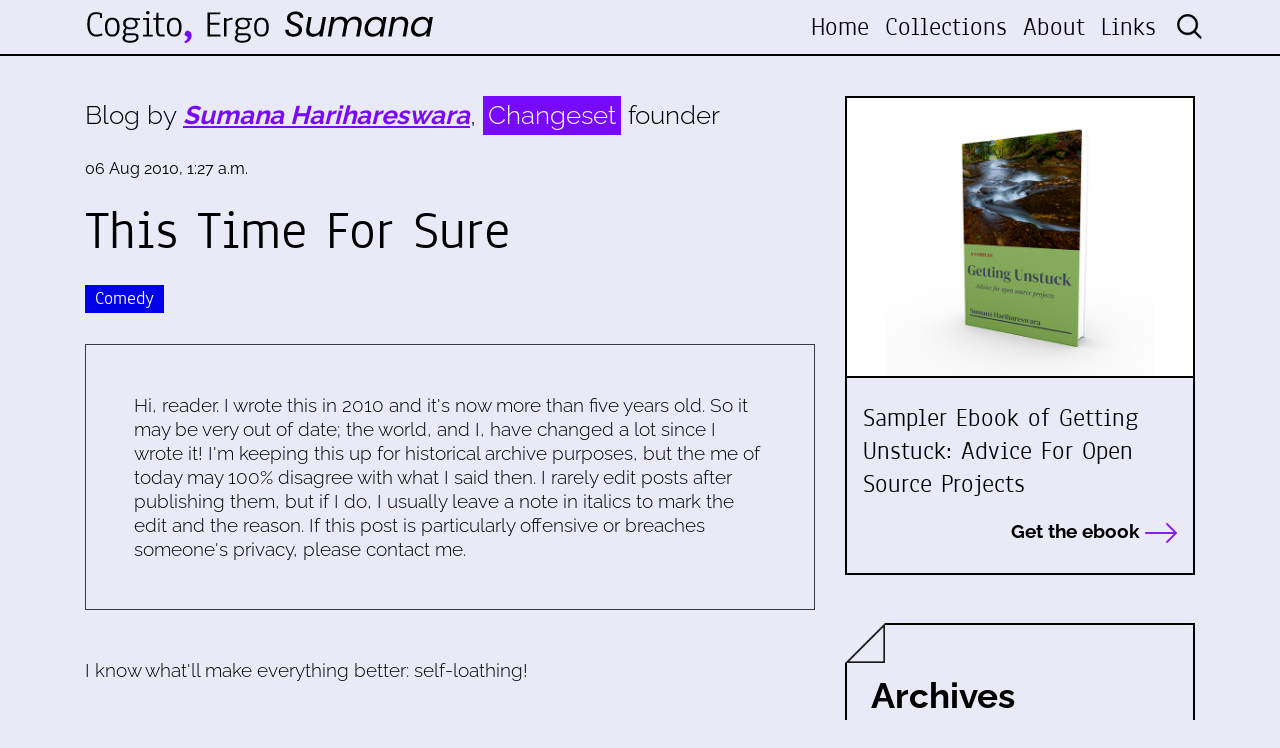

--- FILE ---
content_type: text/html; charset=utf-8
request_url: https://harihareswara.net/posts/2010/this-time-for-sure/
body_size: 5155
content:



<!DOCTYPE html>
<html lang="en">

<head>

    <meta charset="utf-8">
    <meta name="viewport" content="width=device-width, initial-scale=1, shrink-to-fit=no">
    <meta name="description" content="">
    <meta name="author" content="">

    <link rel="alternate" type="application/rss+xml" title="RSS Feed for www.harihareswara.net" href="/rss/" />
    <link rel="alternate" type="application/atom+xml" title="Atom Feed for www.harihareswara.net" href="/atom/" />


    <meta property="og:title" content="This Time For Sure">
    <meta property="og:site_name" content="Cogito, Ergo Sumana">
    <meta property="og:url" content="https://www.harihareswara.net/posts/2010/this-time-for-sure/">
    
        <meta property="og:description"
              content='I know what&#x27;ll make everything better: self-loathing! | Cogito, Ergo Sumana | Blog by Sumana Harihareswara, Changeset founder'>
    
    <meta property="og:type" content="website">
    
    
    
    
    

    <meta name="twitter:card" content="summary_large_image">
    <meta name="twitter:site" content="@changesetllc">
    <meta name="twitter:creator" content="@changesetllc">
    <meta name="twitter:title" content="This Time For Sure ">
    
        <meta name="twitter:description"
              content="I know what&#x27;ll make everything better: self-loathing! | Cogito, Ergo Sumana | Blog by Sumana Harihareswara, Changeset founder">
    
    <meta name="twitter:domain" content="harihareswara.net">


    <title>This Time For Sure | Cogito, Ergo Sumana</title>

    <link href="/static/css/style.css" rel="stylesheet">
    <link href="/static/css/media-queries.css" rel="stylesheet">
    <link rel="stylesheet" href="/static/css/animate.css">

    <!-- Bootstrap core CSS -->
    <link href="/static/vendor/bootstrap/css/bootstrap.min.css" rel="stylesheet">

    <!-- Font -->
    <link href="/static/css/font.css" rel="stylesheet">

    <!--Font Awesome -->
    <link href="/static/fontawesome-pro-6.1.1-web/css/all.css" rel="stylesheet">



</head>

<body>


<!-- Header -->
<header class="fixed-top blog-top">
    <div class="nav-top">
        <div class="container">
            <nav class="navbar navbar-expand-lg row">
                <a class="navbar-brand col-xl-4 col-lg-4 col-md-4 col-sm-6 col-7" href="/">
                    <img src="/static/img/changeset-logo-blog.svg" class="img-fluid" / alt="Changeset.nyc">
                </a>
                <button class="navbar-toggler" type="button" data-toggle="collapse" data-target="#navbarNav"
                        aria-controls="navbarNav" aria-expanded="false" aria-label="Toggle navigation">
                    <i class="fas fa-bars"></i>
                </button>
                <div class="collapse navbar-collapse" id="navbarNav">
                    <ul class="navbar-nav ml-auto text-xl-right text-lg-right text-md-right text-sm-center text-center">
    <li class="nav-item ">
        <a class="nav-link" href="/">Home</a>
    </li>
    
    <li class="nav-item">
        <a class="nav-link" href="http://harihareswara.net/collections/">Collections</a>
    </li>
    
    <li class="nav-item">
        <a class="nav-link" href="http://harihareswara.net/about/">About</a>
    </li>
    
    <li class="nav-item">
        <a class="nav-link" href="http://harihareswara.net/links/">Links</a>
    </li>
    

    <li class="nav-item">
        <form id="search-bar" action="/search/" method="get" >
            <input type="hidden" name="csrfmiddlewaretoken" value="WBFXRASJfZejtro2xPzW1C5VwvogTxgHJNTn7jzpwCriEdX5hrdW8JNuSyJV8ZK3">
            <input type="search" placeholder="Search" name="query">
        </form>
    </li>
</ul>
                </div>
            </nav>
        </div>
    </div>
</header>


    
    <!--Content-->
    <div class="content-info mt-5 py-5">
        <div class="container">
            <div class="row">
                <div class="col-xl-8 col-lg-8 col-md-7 col-sm-12 col-12">
                    

    
        <div class="blog-by mb-4">
            <p>Blog by <strong><em>Sumana Harihareswara</em></strong>, <span>Changeset</span> founder
            </p>
        </div>
        <div class="blog-article mb-5">
            <div class="date-post mb-3">
                <small>06 Aug 2010, 1:27 a.m.</small>
            </div>
            <div class="title-post mb-2">
                <p>This Time For Sure</p>
            </div>

            <div class="tags-post mb-3">
                <ul>
                    
                        <li>
                            
                            <a href="/posts/comedy">Comedy</a>
                        </li>
                </ul>
            </div>
            
                <div class="disclaimer col-12 border border-dark p-5"><p>Hi, reader. I wrote this
                    in 2010 and it's now more than five years
                    old. So it may be very out of date; the world, and I, have changed a lot
                    since I wrote it! I'm keeping this up for historical archive purposes,
                    but the me of today may 100% disagree with what I said then. I rarely
                    edit posts after publishing them, but if I do, I usually leave a note in
                    italics to mark the edit and the reason. If this post is particularly
                    offensive or breaches someone's privacy, please contact me.</p></div>
            
            

        </div>
        
            <p>I know what'll make everything better: self-loathing!</p>
        
        
        <!--Gallery-->


        <div class="col-12">
            <div class="row mt-5">
                <div class="col-6"><a href="http://harihareswara.net/posts/2010/blandishments/"><i
                        class="fal fa-arrow-left"></i> Blandishments</a></div>
                <div class="col-6 text-right"><a href="http://harihareswara.net/posts/2010/getting-personal/"><i
                        class="fal fa-arrow-right"></i> Getting Personal</a></div>
            </div>
        </div>
        <!--/Gallery-->

        <!--Comments-->
        
            <div class="title-section-2 text-left mt-5">
                <p>Comments</p>
            </div>
        
        
            
                <div class="box-comment mb-5">
                    <div class="name">
                        <p>Mel
                            
                                <br> <small> http://blog.melchua.com</small>
                            
                            <br> <small>06 Aug 2010, 2:19 a.m.</small>

                        </p>

                    </div>
                    <div class="comment-info">
                        <p><p>...no.</p><p>I would suggest chocolate as a more acceptable substitute. Possibly chocolate ice cream.</p>
</p>
                    </div>
                </div>
            
        
            
                <div class="box-comment mb-5">
                    <div class="name">
                        <p>Zack
                            
                                <br> <small> http://www.owlfolio.org/</small>
                            
                            <br> <small>06 Aug 2010, 2:28 a.m.</small>

                        </p>

                    </div>
                    <div class="comment-info">
                        <p><p>hug?</p>
</p>
                    </div>
                </div>
            
        
            
                <div class="box-comment mb-5">
                    <div class="name">
                        <p>Sumana
                            
                            <br> <small>06 Aug 2010, 2:44 a.m.</small>

                        </p>

                    </div>
                    <div class="comment-info">
                        <p><p>Hug and suggestion accepted!  I have some chocolate upstairs.</p><p>I am a car that overheats if it sits too long without moving, as YT analogized in <em>Snow Crash</em>.  I came downstairs and let a ten-year-old decorate my hands with henna -- rocketship and sun and stars and atom -- so I am no longer shirking my in-person sociability duties, and feel better.  The flywheel, momentum, progress.</p>
</p>
                    </div>
                </div>
            
        
        
        <div class="row mt-5 d-flex justify-content-evenly">
        
            <div class="recommended mb-5 col-6">
            <div class="sidebar-title mb-4">
                <p>Similar Posts</p>
            </div>
            
                <div class="link-box-sidebar mb-4">
                    <a href="http://harihareswara.net/posts/2001/without-darth/">
                        <small>18 Apr 2001, 2:29 a.m.</small>
                        <p>Without Darth</p>
                    </a>
                </div>
            
                <div class="link-box-sidebar mb-4">
                    <a href="http://harihareswara.net/posts/2001/learning-to-teach-and-comedy-as-power/">
                        <small>31 Jan 2001, 2:50 a.m.</small>
                        <p>Learning to Teach; and, Comedy as Power</p>
                    </a>
                </div>
            
                <div class="link-box-sidebar mb-4">
                    <a href="http://harihareswara.net/posts/2002/as-long-as-im-talking-about-comics-the-other-day/">
                        <small>29 Jul 2002, 23:37 p.m.</small>
                        <p>
As long as I'm talking about comics: the other day…</p>
                    </a>
                </div>
            
            </div>
        
        
            <div class="recommended mb-5 col-6">
            <div class="sidebar-title mb-4">
                <p>Dissimilar Posts</p>
            </div>
            
                <div class="link-box-sidebar mb-4">
                    <a href="http://harihareswara.net/posts/2024/glimpses-of-2023/">
                        <small>11 Jan 2024, 14:00 p.m.</small>
                        <p>Glimpses of 2023</p>
                    </a>
                </div>
            
                <div class="link-box-sidebar mb-4">
                    <a href="http://harihareswara.net/posts/2024/metaphor-and-growth/">
                        <small>12 Feb 2024, 8:00 a.m.</small>
                        <p>Metaphor and Growth</p>
                    </a>
                </div>
            
                <div class="link-box-sidebar mb-4">
                    <a href="http://harihareswara.net/posts/2024/gatsby-musings/">
                        <small>17 Apr 2024, 12:00 p.m.</small>
                        <p>Gatsby Musings</p>
                    </a>
                </div>
            
            </div>
        
    </div>
    


                </div>
                <div class="col-xl-4 col-lg-4 col-md-5 col-sm-12 col-12">
                    <div class="side-bar">
                        
                        <div class="link-top mb-5">
                            <a href="https://changeset.nyc/resources/getting-unstuck-sampler-offer.html"
                               target="_blank">
                                <div class="sidebar-image"
                                     style="background-image: url('/static/img/book.jpg');">

                                </div>
                                <div class="sidebar-info py-4 px-3">
                                    <p>Sampler Ebook of Getting Unstuck: Advice For Open Source Projects</p>

                                    <div class="read text-right">
                                        <p>Get the ebook <i class="fal fa-long-arrow-right"></i></p>
                                    </div>
                                </div>

                            </a>
                        </div>
                        <div class="archives px-4 py-5 mb-5">
                            <div class="cut">
                                <img src="/static/img/triangle.png" class="img-fluid">
                            </div>
                            <div class="sidebar-title mb-4">
                                <p>Archives</p>
                            </div>
                            <div class="archive_loader"><i class="fas fa-circle-notch fa-spin"
                                                           style="font-size:2em;  color:#a509ffπ"></i></div>
                        </div>
                        <div class="recommended mb-5">
                            <div class="sidebar-title mb-4">
                                <p>Recommended by Sumana</p>
                            </div>
                            
    <div class="link-box-sidebar mb-4">
        <a href="http://harihareswara.net/posts/2013/comprehensions/">
            <small>04 Nov 2013, 8:30 a.m.</small>
            <p>Comprehensions</p>
        </a>
    </div>

    <div class="link-box-sidebar mb-4">
        <a href="http://harihareswara.net/posts/2021/what-would-open-source-look-like-if-it-were-healthy-video-transcript/">
            <small>06 May 2021, 15:12 p.m.</small>
            <p>What Would Open Source Look Like If It Were Healthy? Video &amp; Transcript</p>
        </a>
    </div>

    <div class="link-box-sidebar mb-4">
        <a href="http://harihareswara.net/posts/2022/i-want-to-start-contributing-to-open-source-my-current-advice/">
            <small>02 May 2022, 16:00 p.m.</small>
            <p>&quot;I want to start contributing to open source&quot;: My (Current) Advice</p>
        </a>
    </div>

    <div class="link-box-sidebar mb-4">
        <a href="http://harihareswara.net/posts/2023/my-current-covid-risk-approach/">
            <small>16 Jun 2023, 1:10 a.m.</small>
            <p>My Current Approach To Reducing My COVID Risk</p>
        </a>
    </div>



                        </div>

                        </div>

                    </div>
                </div>
            </div>
        </div>
    </div>


<footer class="py-5 blog-footer">
    <div class="container my-5">
        <div class="row">
            <div class="col-xl-6 offset-xl-3 col-lg-6 offset-lg-3 col-md-8 offset-md-2 col-sm-8 offset-sm-2 col-12 offset-0 text-center mb-4">
                <img src="/static/img/changeset-logo-blog-white.svg" class="img-fluid px-4"/>
                <div class="footer-by">
                    <p>Blog by Sumana Harihareswara, <span>Changeset</span> founder</p>
                </div>
            </div>
            <div class="col-xl-6 col-lg-6 col-md-6 col-sm-12 col-12">
                <div class="footer-title">
                    <p>Get in touch for a free initial 30-minute chat:</p>
                </div>
                <div class="footer-info">
                    <p><i class="fas fa-phone-alt"></i> <a href="tel:+19292554578">+1
                        (929) 255-4578</a></p>
                    <p><i class="fas fa-map-marker-alt"></i> P.O. Box 721160 Jackson Heights, NY 11372</p>
                    <p><i class="fas fa-envelope"></i> <a href="mailto:contact@changeset.nyc">contact@changeset.nyc</a>
                    </p>
                    <p><i class="fa-brands fa-mastodon"></i> <a rel="me" href="https://social.coop/@brainwane">@brainwane@social.coop on Mastodon</a>
                    </p>
                    <p>&nbsp;</p>
                    <p>This work is licensed under a <br><a href="https://creativecommons.org/licenses/by-sa/4.0/"><i class="fab fa-creative-commons"></i> <i class="fab fa-creative-commons-by"></i> <i class="fab fa-creative-commons-sa"></i> Creative Commons Attribution-ShareAlike 4.0 Unported License</a>.</p>
                </div>
            </div>
            <div class="offset-xl-1 col-xl-5 offset-lg-1 col-lg-5 offset-md-0 col-md-6 offset-sm-0 col-sm-12 offset-0 col-12">
    <iframe
scrolling="no"
style="width:100%!important;height:220px;border:none !important"
src="https://buttondown.email/Changeset?as_embed=true"
></iframe>
                












                        <div class="footer-info mt-4">
                            <p><a href="/rss/"><i class="far fa-rss-square"></i> RSS feed</a> </p>
                            <p><a href="/atom/"><i class="far fa-rss-square"></i> Atom feed</a> </p>
                        </div>


            </div>
        </div>
    </div>
    <div class="signature float-right pr-3 text-white"><small>v170524 | Developed with &#9825; by <a href="https://aw-lab.net/en/" target="_blank">AWlab</a></small></div>

</footer>

<!-- Bootstrap core JavaScript -->
<script src="/static/js/jquery-3.7.0.min.js"></script>
<script src="/static/vendor/bootstrap/js/bootstrap.bundle.min.js"></script>
<script src="/static/js/jquery.mCustomScrollbar.concat.min.js"></script>

<!--Archives-->

<!--Font Awesome-->
<script src="/static/fontawesome-pro-6.1.1-web/js/all.js"></script>

<!--Wow-->
<script src="/static/js/wow.js"></script>
<script>
    new WOW().init();
</script>

<!--Icon Rotate -->
<script>
</script>

<!-- Bootstrap core JavaScript -->
<script src="/static/js/jquery-3.7.0.min.js"></script>
<script src="/static/vendor/bootstrap/js/bootstrap.bundle.min.js"></script>
<script src="/static/js/jquery.mCustomScrollbar.concat.min.js"></script>

    
    
    <script>
        $(function () {
            $('.archive_loader').load('/ajax_sidebar/');
        })
    </script>

    <!--Gallery-->
    <script src="/static/js/flickity.pkgd.js"></script>
    <script src="/static/js/fullscreen.js"></script>
    <script src="/static/js/picturefill.min.js"></script>
    <script src="/static/js/lightgallery-all.js"></script>
    <script src="/static/js/jquery.mousewheel.min.js"></script>
    <script src="https://cdnjs.cloudflare.com/ajax/libs/malihu-custom-scrollbar-plugin/3.1.5/jquery.mCustomScrollbar.concat.min.js"></script>
    

</body>
</html>


--- FILE ---
content_type: text/html; charset=utf-8
request_url: https://buttondown.com/Changeset?as_embed=true
body_size: 5007
content:





<!DOCTYPE html>
<html lang="en"
      >
    <head>
        
        


<meta charset="utf-8" />
<meta http-equiv="Content-Language" content="en">
<meta name="google" content="notranslate" />
<meta name="viewport"
      content="width=device-width, initial-scale=1.0, maximum-scale=1, user-scalable=0" />
<link rel="webmention" href="https://buttondown.com/webmentions/register">

    <meta name="theme-color" content="#0069FF" />
    
        <link rel="manifest" href="https://buttondown.com/Changeset/webmanifest.json" />
    


    <link rel="shortcut icon" href="https://assets.buttondown.email/icons/c174bc0e-e493-44dc-b710-ba5a6b8aa81f.png" />
    <link rel="apple-touch-icon" href="https://assets.buttondown.email/icons/c174bc0e-e493-44dc-b710-ba5a6b8aa81f.png" />











        
        
    
        <title>Changeset: Getting Open Source Unstuck • Buttondown</title>
        
            <meta name="description" content="How can you get open source projects unstuck? An occasional newsletter for news and updates about Changeset Consulting, LLC. Written by founder Sumana Harihareswara. Subscribe today and your confirmation email will include a free 38-page ebook: the three-chapter sampler of Getting Unstuck: Advice For Open Source Projects. Expect 1-10 updates per year -- more condensed than my blog, more frequent than my book releases." />

    <meta name="twitter:card" content="summary" />

<meta name="twitter:site" content="@buttondown" />
<meta name="twitter:title" content="Changeset: Getting Open Source Unstuck" />
<meta name="twitter:description" content="How can you get open source projects unstuck? An occasional newsletter for news and updates about Changeset Consulting, LLC. Written by founder Sumana Harihareswara. Subscribe today and your confirmation email will include a free 38-page ebook: the three-chapter sampler of Getting Unstuck: Advice For Open Source Projects. Expect 1-10 updates per year -- more condensed than my blog, more frequent than my book releases." />

    
        <link rel="alternate"
              type="application/rss+xml"
              title="RSS Feed for Changeset: Getting Open Source Unstuck"
              href="/Changeset/rss" />
    

<link rel="me" href="https://changeset.nyc" /><link rel="me" href="https://social.coop/brainwane" />

    <link rel="sitemap"
          type="application/xml"
          title="Sitemap"
          href="/Changeset/sitemap.xml" />

<meta property="og:title" content="Changeset: Getting Open Source Unstuck" />
<meta property="og:description" content="How can you get open source projects unstuck? An occasional newsletter for news and updates about Changeset Consulting, LLC. Written by founder Sumana Harihareswara. Subscribe today and your confirmation email will include a free 38-page ebook: the three-chapter sampler of Getting Unstuck: Advice For Open Source Projects. Expect 1-10 updates per year -- more condensed than my blog, more frequent than my book releases." />
<meta property="og:type" content="website" />

    <meta name="twitter:image" content="https://assets.buttondown.email/images/10b3ff49-22c3-4827-93a3-788cddce542b.png" />
    <meta property="og:image" content="https://assets.buttondown.email/images/10b3ff49-22c3-4827-93a3-788cddce542b.png" />


            
            <meta property="og:url" content="https://buttondown.com/Changeset" />
            <link
                rel="alternate"
                type="application/json+oembed"
                href="https://buttondown.com/embed?url=https://buttondown.com/Changeset"
                title="Changeset: Getting Open Source Unstuck / oEmbed"
            />
        
    

    <link rel="canonical" href="https://buttondown.com/Changeset">

    <style>
        body {
            /* Match background color to widget so there isn’t white around widget. */
            background-color: var(--color-background-card);
        }

        .container {
            max-width: 100% !important;
        }

        .embedded-subscribe-form {
            display: flex;
            justify-content: center;
            align-items: center;
            height: 100%;
            width: 100%;
        }

        .header-navigation-container {
            display: none;
        }

        #subscribe-form {
            width: 100%;
        }

        #subscribe-form .card {
            box-shadow: none;
            border: 0;
            /* Necessary to prevent the vertical spacing that exists in the core component to offset it from other cards. */
            margin-top: 0;
            margin-bottom: 0;
        }

        .footer {
            display: none
        }
    </style>

        
        
        <script type="module" crossorigin="" src="/static/subscriber_facing_fonts-BHbnDbOm.js"></script>
<link href="/static/preload-helper-B_pvrLYJ.js" type="text/javascript" crossorigin="anonymous" rel="modulepreload" as="script" />
<link href="/static/_sentry-release-injection-file-CjFInRy0.js" type="text/javascript" crossorigin="anonymous" rel="modulepreload" as="script" />
        
            <link rel="stylesheet"
                  href="/static/subscriber_facing_modern_css-B_bwpKNH.css">
        
        <style>
            :root {
                --tint-color: #0069FF;
                
                    
                
            }
        </style>
        
            <script nonce="3k7N_reKS9vYP5oMxgWiZQ">
                var VARIANT = "subscribe_page";
                
            </script>
        
        
    </head>
    <body class="route--subscribe">
        



        <div class="app-container">
            <div class="header-navigation-container">
                <div class="header-navigation">
                    
                        <img class="header-brand-icon"
                             src="https://assets.buttondown.email/icons/c174bc0e-e493-44dc-b710-ba5a6b8aa81f.png"
                             alt="Changeset: Getting Open Source Unstuck logo"
                             width="24"
                             height="24" />
                    
                    <div class="header-navigation-content">
                        <h1>
                            <a class="header-brand" href="https://buttondown.com/Changeset">
                                <span class="header-brand-name">Changeset: Getting Open Source Unstuck</span>
                            </a>
                        </h1>
                        <button class="header-navigation-toggle"
                                type="button"
                                aria-label="Toggle navigation menu"
                                aria-expanded="false">
                            <svg class="header-navigation-toggle-icon"
     width="24"
     height="24"
     viewBox="0 0 24 24"
     fill="none"
     stroke="currentColor"
     stroke-width="2"
     stroke-linecap="round"
     stroke-linejoin="round">
    <line x1="3" y1="6" x2="21" y2="6"></line>
    <line x1="3" y1="12" x2="21" y2="12"></line>
    <line x1="3" y1="18" x2="21" y2="18"></line>
</svg>

                            <svg class="header-navigation-toggle-icon header-navigation-toggle-icon--close"
     width="24"
     height="24"
     viewBox="0 0 24 24"
     fill="none"
     stroke="currentColor"
     stroke-width="2"
     stroke-linecap="round"
     stroke-linejoin="round">
    <line x1="18" y1="6" x2="6" y2="18"></line>
    <line x1="6" y1="6" x2="18" y2="18"></line>
</svg>

                        </button>
                        <div class="header-navigation-overlay" aria-hidden="true"></div>
                        <nav class="header-navigation-nav" aria-expanded="false">
                            <div class="header-navigation-nav-handle"></div>
                            
                                <a class="header-navigation-link"
                                   href="/Changeset/archive/">
                                    <svg width="16" xmlns="http://www.w3.org/2000/svg" viewBox="0 0 16 16" fill="currentColor" data-slot="icon" class="w-4 h-4">
    <path d="M7.25 3.688a8.035 8.035 0 0 0-4.872-.523A.48.48 0 0 0 2 3.64v7.994c0 .345.342.588.679.512a6.02 6.02 0 0 1 4.571.81V3.688ZM8.75 12.956a6.02 6.02 0 0 1 4.571-.81c.337.075.679-.167.679-.512V3.64a.48.48 0 0 0-.378-.475 8.034 8.034 0 0 0-4.872.523v9.268Z" />
</svg>

                                    <div>Archives</div>
                                </a>
                            
                            
                            
                            
                            
                            
                                <button class="header-navigation-link archive-search-trigger"
                                        type="button"
                                        aria-label="Search archives...">
                                    <svg width="16"
     height="16"
     viewBox="0 0 24 24"
     fill="none"
     stroke="currentColor"
     stroke-width="1.5"
     xmlns="http://www.w3.org/2000/svg">
    <circle cx="11" cy="11" r="7" stroke="currentColor" stroke-width="2" />
    <line x1="16.5" y1="16.5" x2="21" y2="21" stroke="currentColor" stroke-width="2" stroke-linecap="round" />
</svg>

                                    <div>Search archives...</div>
                                </button>
                            
                            
                                <a class="header-navigation-link header-navigation-link--subscribe"
                                   href="https://buttondown.com/Changeset#subscribe-form">
                                    <svg width="16" xmlns="http://www.w3.org/2000/svg" viewBox="0 0 16 16" fill="currentColor" data-slot="icon" class="w-4 h-4">
    <path d="M2.5 3A1.5 1.5 0 0 0 1 4.5v.793c.026.009.051.02.076.032L7.674 8.51c.206.1.446.1.652 0l6.598-3.185A.755.755 0 0 1 15 5.293V4.5A1.5 1.5 0 0 0 13.5 3h-11Z" />
    <path d="M15 6.954 8.978 9.86a2.25 2.25 0 0 1-1.956 0L1 6.954V11.5A1.5 1.5 0 0 0 2.5 13h11a1.5 1.5 0 0 0 1.5-1.5V6.954Z" />
</svg>

                                    <div>Subscribe</div>
                                </a>
                            
                        </nav>
                    </div>
                </div>
            </div>
            
<div class="embedded-subscribe-form">
    
<div id="subscribe-form">
    <div class="card subscription-form-fallback">
        <form method="post"
              action="/api/emails/embed-subscribe/Changeset">
            
            <label for="sfi-email" class="sr-only">Email address (required)</label>
            <input id="sfi-email"
                   name="email"
                   required=""
                   type="email"
                   placeholder="Your email (you@example.com)"
                   autocomplete="email" />
            <button class="button tinted blue" id="submit" type="submit">
                <div style="flex: 1 1 0%; text-align: center;">Subscribe</div>
            </button>
        </form>
    </div>
</div>
<script id="newsletter" type="application/json">{"absolute_url": "https://buttondown.com/Changeset", "account": "68bf80be-99a3-46bd-9de2-285aa703acf8", "address": "P.O. Box 721160\nJackson Heights, NY 11372", "archive_navigation_links": [], "archive_redirect_url": null, "archive_theme": "modern", "automatically_remind_unconfirmed_subscribers": true, "autonomy_fields": [], "bluesky_username": null, "body_template": "Hi, newsletter subscribers! Thanks for being interested in Changeset Consulting and my open source project management work and writing.\n\nToday I'll share some tips for maintainers.\n\n(For hyperlinks, view as HTML or see the archived version on the web at https://buttondown.email/Changeset .)", "buysellads_url": null, "cached_analytics_data": {"retention": 95.07748404740201, "created_subscribers": 6441.0}, "css": "", "css_tokens": {}, "custom_archive_template": "", "custom_archives_template": "", "custom_email_template": "", "custom_expired_trial_notification_body": "", "custom_expired_trial_notification_subject": "", "custom_expired_trial_notification_template": null, "custom_gift_subscription_email_body": "", "custom_gift_subscription_email_subject": "", "custom_gift_subscription_email_template": null, "custom_preamble": "", "custom_premium_confirmation_email_body": "", "custom_premium_confirmation_email_subject": "", "custom_premium_confirmation_email_template": null, "custom_subscription_confirmation_email_subject": "", "custom_subscription_confirmation_email_template": null, "custom_subscription_confirmation_email_text": "Hi. You've almost finished signing up for the [Changeset Consulting](https://changeset.nyc/) announcements mailing list on Buttondown, a newsletter that'll come out 1-10 times per year and help you get open source projects unstuck. Please [click here to confirm your subscription]({{ confirmation_url }}). Or you can [subscribe via RSS directly](https://buttondown.email/Changeset/rss).\n\nOnce you subscribe, the confirmation email will give you a link to download the three-chapter sampler of my book on rejuvenating open source projects.\n\nThanks.\n\n-Sumana Harihareswara\n\nP.S. If you didn't subscribe to this list or you're not sure why you received this email, you can delete it. You will not be subscribed if you don't click on the link above.", "custom_subscription_confirmation_reminder_email_subject": "", "custom_subscription_confirmation_reminder_email_template": null, "custom_subscription_confirmation_reminder_email_text": "", "custom_subscription_confirmed_email_subject": "", "custom_subscription_confirmed_email_template": null, "custom_subscription_confirmed_email_text": "Thanks for subscribing! Please expect 1-10 updates per year.\n\nAs a subscriber, you can download \u003Ca href=\"https://changeset.nyc/resources/getting-unstuck-sampler-download.html\"\u003Emy free 38-page sampler from my upcoming book on rejuvenating open source projects: \u003Cb\u003EGetting Unstuck: Advice for Open Source Projects\u003C/b\u003E\u003C/a\u003E. Links there will give you PDF, ePub, or MOBI.\n\nIf you don't see future issues of \"Getting Open Source Unstuck\" from Changeset Consulting in your inbox, be sure to check:\n\n1. Your Promotions tab, if you're using Gmail 2. Your spam folder\n\n-Sumana Harihareswara", "default_behavior_for_subscriber_imports": "append", "description": "How can you get open source projects unstuck? An occasional newsletter for news and updates about \u003Ca href=\"https://changeset.nyc/\"\u003EChangeset Consulting, LLC\u003C/a\u003E. Written by founder Sumana Harihareswara.\n\nSubscribe today and your confirmation email will include \u003Ca href=\"https://changeset.nyc/resources/getting-unstuck-sampler-offer.html\"\u003Ea free 38-page ebook: the three-chapter sampler of \u003Cb\u003EGetting Unstuck: Advice For Open Source Projects\u003C/b\u003E\u003C/a\u003E.\n\nExpect 1-10 updates per year -- more condensed than \u003Ca href=\"https://www.harihareswara.net/\"\u003Emy blog\u003C/a\u003E, more frequent than my book releases.", "disablement_reason": null, "domain": "", "email_address": "sh@changeset.nyc", "email_domain": "changeset.nyc", "enabled_features": ["subscriber_cleanup", "archives", "tags", "surveys"], "effective_locale": "en-US", "fathom_code": null, "fathom_subscribe_code": null, "footer": "", "from_name": "Sumana Harihareswara", "google_tag_manager_code": null, "h2_redirect_url": "", "header": "", "hidden_settings": ["body_template"], "icon": "https://buttondown-attachments.s3.amazonaws.com/icons/c174bc0e-e493-44dc-b710-ba5a6b8aa81f.png", "id": "9ea7246c-1d1c-4cce-b95c-5858caa115ad", "image": "https://assets.buttondown.email/images/10b3ff49-22c3-4827-93a3-788cddce542b.png", "indexing_mode": "enabled", "is_archive_searchable": true, "is_custom_archive_template_enabled": false, "is_custom_archives_template_enabled": false, "is_paid_subscription_free_trials_enabled": false, "is_sponsorship_enabled": false, "is_using_plausible": false, "locale": "en", "memberful_username": null, "meta_pixel_id": null, "metadata_keys": {"email": [], "subscriber": []}, "name": "Changeset: Getting Open Source Unstuck", "paid_subscription_free_trial_duration": 0, "paid_subscriptions_status": "inactive", "prices": [], "publicly_visible_analytics": ["confirmed_subscribers"], "reddit_code": null, "reply_to_address": "contact@changeset.nyc", "seline_code": null, "sharing_networks": ["hacker_news", "reddit", "linkedin", "email"], "shopify_url": null, "should_add_utm_sources": false, "should_be_private": false, "should_disable_non_premium_subscriptions": false, "should_expose_rss": true, "should_hide_issue_numbers": false, "should_hide_social_media": false, "should_immediately_show_payment_element": false, "should_noindex_archive_page": false, "should_noindex_subscribe_page": false, "should_require_double_optin": true, "should_send_latest_email_to_new_subscribers": true, "should_send_subscription_confirmation_email": true, "simple_analytics_enabled": false, "tinylytics_code": null, "socials": [{"url": "https://changeset.nyc", "type": "generic"}, {"url": "https://social.coop/brainwane", "type": "generic"}], "sponsorship_text": null, "status": "active", "stripe_account": "", "subscription_button_text": "", "subscription_confirmation_redirect_url": "", "subscription_form_text": "", "subscription_redirect_url": "", "template": "classic", "thank_you_text": "", "tint_color": "#0069FF", "timezone": "America/New_York", "umami_website_id": null, "unsubscription_reasons": [], "unsubscription_redirect_url": "", "upgrade_text": "", "username": "Changeset", "web_css": "", "web_footer": "", "web_header": ""}</script>
<script id="subscriber_facing_authentication" type="application/json">{"status": "unauthenticated", "email_address": null, "account_id": null, "subscribers": []}</script>

    <script id="referring_subscriber_id" type="application/json">null</script>

<script id="referer" type="application/json">""</script>

<script nonce="3k7N_reKS9vYP5oMxgWiZQ">
    var NEWSLETTER = JSON.parse(document.getElementById('newsletter').textContent);
    var SUBSCRIBER_FACING_AUTHENTICATION = JSON.parse(document.getElementById('subscriber_facing_authentication').textContent);
    var REFERRING_SUBSCRIBER_ID = JSON.parse(document.getElementById('referring_subscriber_id').textContent);
    
    var STRIPE_LIVE_PUBLIC_KEY = null;
    

    var TINT_COLOR = NEWSLETTER.tint_color || '#0069FF';
    document.documentElement.style.setProperty("--tint-color", TINT_COLOR);
    var referer = JSON.parse(document.getElementById('referer').textContent);
    var account = null;

    
    var VARIANT = "subscribe_page";
    
</script>

</div>

        </div>
        
            <div class="footer">
                
                    


<div class="social-networks archive__social-links-inner">
    
        <div class="archive__social-links-item">
            <a href="https://changeset.nyc" class="archive__social-links-link">https://changes...</a>
        </div>
    
        <div class="archive__social-links-item">
            <a href="https://social.coop/brainwane" class="archive__social-links-link">https://social....</a>
        </div>
    
</div>

                
                
                    <div>Powered by <a href="https://buttondown.com/refer/Changeset">Buttondown</a>, the easiest way to start and grow your newsletter.</div>
                
            </div>
        
        
            <div id="archive-search-modal-container"
                 data-archive-url="/Changeset/archive/"
                 data-placeholder="Search archives..."
                 data-title="Search archives..."
                 data-search-param="q"
                 data-username="Changeset"></div>
        
        <script id="newsletter" type="application/json">{"absolute_url": "https://buttondown.com/Changeset", "account": "68bf80be-99a3-46bd-9de2-285aa703acf8", "address": "P.O. Box 721160\nJackson Heights, NY 11372", "archive_navigation_links": [], "archive_redirect_url": null, "archive_theme": "modern", "automatically_remind_unconfirmed_subscribers": true, "autonomy_fields": [], "bluesky_username": null, "body_template": "Hi, newsletter subscribers! Thanks for being interested in Changeset Consulting and my open source project management work and writing.\n\nToday I'll share some tips for maintainers.\n\n(For hyperlinks, view as HTML or see the archived version on the web at https://buttondown.email/Changeset .)", "buysellads_url": null, "cached_analytics_data": {"retention": 95.07748404740201, "created_subscribers": 6441.0}, "css": "", "css_tokens": {}, "custom_archive_template": "", "custom_archives_template": "", "custom_email_template": "", "custom_expired_trial_notification_body": "", "custom_expired_trial_notification_subject": "", "custom_expired_trial_notification_template": null, "custom_gift_subscription_email_body": "", "custom_gift_subscription_email_subject": "", "custom_gift_subscription_email_template": null, "custom_preamble": "", "custom_premium_confirmation_email_body": "", "custom_premium_confirmation_email_subject": "", "custom_premium_confirmation_email_template": null, "custom_subscription_confirmation_email_subject": "", "custom_subscription_confirmation_email_template": null, "custom_subscription_confirmation_email_text": "Hi. You've almost finished signing up for the [Changeset Consulting](https://changeset.nyc/) announcements mailing list on Buttondown, a newsletter that'll come out 1-10 times per year and help you get open source projects unstuck. Please [click here to confirm your subscription]({{ confirmation_url }}). Or you can [subscribe via RSS directly](https://buttondown.email/Changeset/rss).\n\nOnce you subscribe, the confirmation email will give you a link to download the three-chapter sampler of my book on rejuvenating open source projects.\n\nThanks.\n\n-Sumana Harihareswara\n\nP.S. If you didn't subscribe to this list or you're not sure why you received this email, you can delete it. You will not be subscribed if you don't click on the link above.", "custom_subscription_confirmation_reminder_email_subject": "", "custom_subscription_confirmation_reminder_email_template": null, "custom_subscription_confirmation_reminder_email_text": "", "custom_subscription_confirmed_email_subject": "", "custom_subscription_confirmed_email_template": null, "custom_subscription_confirmed_email_text": "Thanks for subscribing! Please expect 1-10 updates per year.\n\nAs a subscriber, you can download \u003Ca href=\"https://changeset.nyc/resources/getting-unstuck-sampler-download.html\"\u003Emy free 38-page sampler from my upcoming book on rejuvenating open source projects: \u003Cb\u003EGetting Unstuck: Advice for Open Source Projects\u003C/b\u003E\u003C/a\u003E. Links there will give you PDF, ePub, or MOBI.\n\nIf you don't see future issues of \"Getting Open Source Unstuck\" from Changeset Consulting in your inbox, be sure to check:\n\n1. Your Promotions tab, if you're using Gmail 2. Your spam folder\n\n-Sumana Harihareswara", "default_behavior_for_subscriber_imports": "append", "description": "How can you get open source projects unstuck? An occasional newsletter for news and updates about \u003Ca href=\"https://changeset.nyc/\"\u003EChangeset Consulting, LLC\u003C/a\u003E. Written by founder Sumana Harihareswara.\n\nSubscribe today and your confirmation email will include \u003Ca href=\"https://changeset.nyc/resources/getting-unstuck-sampler-offer.html\"\u003Ea free 38-page ebook: the three-chapter sampler of \u003Cb\u003EGetting Unstuck: Advice For Open Source Projects\u003C/b\u003E\u003C/a\u003E.\n\nExpect 1-10 updates per year -- more condensed than \u003Ca href=\"https://www.harihareswara.net/\"\u003Emy blog\u003C/a\u003E, more frequent than my book releases.", "disablement_reason": null, "domain": "", "email_address": "sh@changeset.nyc", "email_domain": "changeset.nyc", "enabled_features": ["subscriber_cleanup", "archives", "tags", "surveys"], "effective_locale": "en-US", "fathom_code": null, "fathom_subscribe_code": null, "footer": "", "from_name": "Sumana Harihareswara", "google_tag_manager_code": null, "h2_redirect_url": "", "header": "", "hidden_settings": ["body_template"], "icon": "https://buttondown-attachments.s3.amazonaws.com/icons/c174bc0e-e493-44dc-b710-ba5a6b8aa81f.png", "id": "9ea7246c-1d1c-4cce-b95c-5858caa115ad", "image": "https://assets.buttondown.email/images/10b3ff49-22c3-4827-93a3-788cddce542b.png", "indexing_mode": "enabled", "is_archive_searchable": true, "is_custom_archive_template_enabled": false, "is_custom_archives_template_enabled": false, "is_paid_subscription_free_trials_enabled": false, "is_sponsorship_enabled": false, "is_using_plausible": false, "locale": "en", "memberful_username": null, "meta_pixel_id": null, "metadata_keys": {"email": [], "subscriber": []}, "name": "Changeset: Getting Open Source Unstuck", "paid_subscription_free_trial_duration": 0, "paid_subscriptions_status": "inactive", "prices": [], "publicly_visible_analytics": ["confirmed_subscribers"], "reddit_code": null, "reply_to_address": "contact@changeset.nyc", "seline_code": null, "sharing_networks": ["hacker_news", "reddit", "linkedin", "email"], "shopify_url": null, "should_add_utm_sources": false, "should_be_private": false, "should_disable_non_premium_subscriptions": false, "should_expose_rss": true, "should_hide_issue_numbers": false, "should_hide_social_media": false, "should_immediately_show_payment_element": false, "should_noindex_archive_page": false, "should_noindex_subscribe_page": false, "should_require_double_optin": true, "should_send_latest_email_to_new_subscribers": true, "should_send_subscription_confirmation_email": true, "simple_analytics_enabled": false, "tinylytics_code": null, "socials": [{"url": "https://changeset.nyc", "type": "generic"}, {"url": "https://social.coop/brainwane", "type": "generic"}], "sponsorship_text": null, "status": "active", "stripe_account": "", "subscription_button_text": "", "subscription_confirmation_redirect_url": "", "subscription_form_text": "", "subscription_redirect_url": "", "template": "classic", "thank_you_text": "", "tint_color": "#0069FF", "timezone": "America/New_York", "umami_website_id": null, "unsubscription_reasons": [], "unsubscription_redirect_url": "", "upgrade_text": "", "username": "Changeset", "web_css": "", "web_footer": "", "web_header": ""}</script>
        
            <script id="subscriber_facing_authentication" type="application/json">{"status": "unauthenticated", "email_address": null, "account_id": null, "subscribers": []}</script>
        
        <div id="subscriber-facing-app"></div>
        <link  rel="stylesheet" href="/static/subscriber_facing_app-CURN2Zzn.css" />
<script type="module" crossorigin="" src="/static/subscriber_facing_app-B7u7xCGd.js"></script>
<link href="/static/modulepreload-polyfill-BN12IYG2.js" type="text/javascript" crossorigin="anonymous" rel="modulepreload" as="script" />
<link href="/static/vueQueryPlugin-Bn43amEp.js" type="text/javascript" crossorigin="anonymous" rel="modulepreload" as="script" />
<link href="/static/_plugin-vue_export-helper-CvUF-75d.js" type="text/javascript" crossorigin="anonymous" rel="modulepreload" as="script" />
<link href="/static/_sentry-release-injection-file-CjFInRy0.js" type="text/javascript" crossorigin="anonymous" rel="modulepreload" as="script" />
<link href="/static/utils-Bgl1-87b.js" type="text/javascript" crossorigin="anonymous" rel="modulepreload" as="script" />
<link href="/static/event-listener-CneBNrwG.js" type="text/javascript" crossorigin="anonymous" rel="modulepreload" as="script" />
<link href="/static/SubscribeFormContainer.vue_vue_type_script_setup_true_lang-BK7ADzJ8.js" type="text/javascript" crossorigin="anonymous" rel="modulepreload" as="script" />
<link href="/static/SubscribeForm.vue_vue_type_script_setup_true_lang-TQhRKsZ7.js" type="text/javascript" crossorigin="anonymous" rel="modulepreload" as="script" />
<link href="/static/preload-helper-B_pvrLYJ.js" type="text/javascript" crossorigin="anonymous" rel="modulepreload" as="script" />
<link href="/static/x-mark-micro-DoCl7AD2.js" type="text/javascript" crossorigin="anonymous" rel="modulepreload" as="script" />
<link href="/static/Button.vue_vue_type_script_setup_true_lang-CHuTkjSw.js" type="text/javascript" crossorigin="anonymous" rel="modulepreload" as="script" />
<link href="/static/PendingIndicator.vue_vue_type_script_setup_true_lang--uoWI6eq.js" type="text/javascript" crossorigin="anonymous" rel="modulepreload" as="script" />
<link href="/static/arrow-path-micro-BCOPE2Mu.js" type="text/javascript" crossorigin="anonymous" rel="modulepreload" as="script" />
<link href="/static/Turnstile-Dqgs04ps.js" type="text/javascript" crossorigin="anonymous" rel="modulepreload" as="script" />
        
    </body>
</html>


--- FILE ---
content_type: text/javascript; charset="utf-8"
request_url: https://buttondown.com/static/arrow-path-micro-BCOPE2Mu.js
body_size: -1090
content:
import{C as t}from"./_plugin-vue_export-helper-CvUF-75d.js";(function(){try{var e=typeof window!="undefined"?window:typeof global!="undefined"?global:typeof self!="undefined"?self:{},d=new e.Error().stack;d&&(e._sentryDebugIds=e._sentryDebugIds||{},e._sentryDebugIds[d]="02347986-7b4d-4432-a1d6-abbf6829cbe9",e._sentryDebugIdIdentifier="sentry-dbid-02347986-7b4d-4432-a1d6-abbf6829cbe9")}catch(s){}})();const r=t("0 0 20 20",void 0,void 0,"/static/assets/sprite.e52d5032.svg#_e5ca7247");export{r as A};
//# sourceMappingURL=arrow-path-micro-BCOPE2Mu.js.map


--- FILE ---
content_type: text/javascript; charset="utf-8"
request_url: https://buttondown.com/static/x-mark-micro-DoCl7AD2.js
body_size: -885
content:
import{C as s}from"./_plugin-vue_export-helper-CvUF-75d.js";(function(){try{var e=typeof window!="undefined"?window:typeof global!="undefined"?global:typeof self!="undefined"?self:{},d=new e.Error().stack;d&&(e._sentryDebugIds=e._sentryDebugIds||{},e._sentryDebugIds[d]="3499ed80-6e4e-443f-a008-59d0a3e3de2b",e._sentryDebugIdIdentifier="sentry-dbid-3499ed80-6e4e-443f-a008-59d0a3e3de2b")}catch(t){}})();const o=s("0 0 16 16",void 0,void 0,"/static/assets/sprite.e52d5032.svg#_1f668560");export{o as C};
//# sourceMappingURL=x-mark-micro-DoCl7AD2.js.map


--- FILE ---
content_type: text/javascript; charset="utf-8"
request_url: https://buttondown.com/static/event-listener-CneBNrwG.js
body_size: -1080
content:
import"./_sentry-release-injection-file-CjFInRy0.js";import{j as r}from"./_plugin-vue_export-helper-CvUF-75d.js";(function(){try{var e=typeof window!="undefined"?window:typeof global!="undefined"?global:typeof self!="undefined"?self:{},d=new e.Error().stack;d&&(e._sentryDebugIds=e._sentryDebugIds||{},e._sentryDebugIds[d]="f9326cf2-72d4-43ad-8792-7ef262b7ead0",e._sentryDebugIdIdentifier="sentry-dbid-f9326cf2-72d4-43ad-8792-7ef262b7ead0")}catch(n){}})();const o=(e,d,n,f)=>{r(e.removeEventListener.bind(e,d,n,f)),e.addEventListener(d,n,f)};export{o as c};
//# sourceMappingURL=event-listener-CneBNrwG.js.map


--- FILE ---
content_type: text/javascript; charset="utf-8"
request_url: https://buttondown.com/static/_sentry-release-injection-file-CjFInRy0.js
body_size: -1134
content:
(function(){try{var e=typeof window!="undefined"?window:typeof global!="undefined"?global:typeof self!="undefined"?self:{},d=new e.Error().stack;d&&(e._sentryDebugIds=e._sentryDebugIds||{},e._sentryDebugIds[d]="12cc0b65-ba3f-4aac-9829-cb2d3f11de02",e._sentryDebugIdIdentifier="sentry-dbid-12cc0b65-ba3f-4aac-9829-cb2d3f11de02")}catch(f){}})();var n=typeof window!="undefined"?window:typeof global!="undefined"?global:typeof self!="undefined"?self:{};n.SENTRY_RELEASE={id:"965855baf71ea1d42e9513c4366d36a18d305452"};
//# sourceMappingURL=_sentry-release-injection-file-CjFInRy0.js.map


--- FILE ---
content_type: text/javascript; charset="utf-8"
request_url: https://buttondown.com/static/subscriber_facing_app-B7u7xCGd.js
body_size: 17390
content:
var ke=Object.defineProperty;var Tt=Object.getOwnPropertySymbols;var _e=Object.prototype.hasOwnProperty,Ae=Object.prototype.propertyIsEnumerable;var Ut=(t,e,s)=>e in t?ke(t,e,{enumerable:!0,configurable:!0,writable:!0,value:s}):t[e]=s,lt=(t,e)=>{for(var s in e||(e={}))_e.call(e,s)&&Ut(t,s,e[s]);if(Tt)for(var s of Tt(e))Ae.call(e,s)&&Ut(t,s,e[s]);return t};var Ee=(t,e)=>()=>(e||t((e={exports:{}}).exports,e),e.exports);var P=(t,e,s)=>new Promise((a,n)=>{var o=c=>{try{l(s.next(c))}catch(r){n(r)}},i=c=>{try{l(s.throw(c))}catch(r){n(r)}},l=c=>c.done?a(c.value):Promise.resolve(c.value).then(o,i);l((s=s.apply(t,e)).next())});import"./modulepreload-polyfill-BN12IYG2.js";import{V as Yt}from"./vueQueryPlugin-Bn43amEp.js";import{d as z,i as C,g as nt,a5 as xe,h as X,f as xt,c as y,o as k,D as dt,a as m,b as W,B as S,A as Ce,u as pt,_ as Jt,v as R,ac as Se,b5 as Te,L as Y,P as H,aB as J,aC as Lt,aH as Ue,$ as Le,Y as ze,F as Qt,G as Pe,aD as $t}from"./_plugin-vue_export-helper-CvUF-75d.js";import"./_sentry-release-injection-file-CjFInRy0.js";import{c as te}from"./utils-Bgl1-87b.js";import{c as Re}from"./event-listener-CneBNrwG.js";import{_ as qe}from"./SubscribeFormContainer.vue_vue_type_script_setup_true_lang-BK7ADzJ8.js";import"./SubscribeForm.vue_vue_type_script_setup_true_lang-TQhRKsZ7.js";import"./preload-helper-B_pvrLYJ.js";import"./x-mark-micro-DoCl7AD2.js";import"./Button.vue_vue_type_script_setup_true_lang-CHuTkjSw.js";import"./PendingIndicator.vue_vue_type_script_setup_true_lang--uoWI6eq.js";import"./arrow-path-micro-BCOPE2Mu.js";import"./Turnstile-Dqgs04ps.js";var $n=Ee(rt=>{(function(){try{var t=typeof window!="undefined"?window:typeof global!="undefined"?global:typeof self!="undefined"?self:{},e=new t.Error().stack;e&&(t._sentryDebugIds=t._sentryDebugIds||{},t._sentryDebugIds[e]="7756f175-d794-4b97-95fd-c138297e950a",t._sentryDebugIdIdentifier="sentry-dbid-7756f175-d794-4b97-95fd-c138297e950a")}catch(s){}})();const Fe=t=>typeof t=="object"?t.handle.bind(t):t,ee=({service:t,fetch:e=fetch})=>(s,a)=>P(null,null,function*(){const n=new URL(s,t);return yield e(n,a)}),Ne=(t,e)=>{let s;for(const a in e){const n=e[a];n!==null&&(s!=null||(s=new Headers(t)),s.has(a)||s.set(a,n))}return s!=null?s:t};class j extends Error{constructor(e,{kind:s=`HTTP error ${e}`,description:a="Unspecified error description",headers:n,cause:o}={}){super(`${s} > ${a}`,{cause:o}),this.name="XRPCError",this.status=e,this.kind=s,this.description=a,this.headers=n||{}}}class se{constructor({handler:e,proxy:s}){this.handle=Fe(e),this.proxy=s}get(e,s){return this.request(lt({type:"get",nsid:e},s))}call(e,s){return this.request(lt({type:"post",nsid:e},s))}request(e){return P(this,null,function*(){const s=e.data,a=`/xrpc/${e.nsid}`+Me(e.params),n=De(s),o=yield this.handle(a,{method:e.type,signal:e.signal,body:n?JSON.stringify(s):s,headers:Ne(e.headers,{"content-type":n?"application/json":null,"atproto-proxy":Ie(this.proxy)})}),i=o.status,l=Object.fromEntries(o.headers),c=l["content-type"];let r,u;c&&(c.startsWith("application/json")?r=o.json():c.startsWith("text/")&&(r=o.text()));try{u=yield r||o.arrayBuffer().then(h=>new Uint8Array(h))}catch(h){throw new j(2,{cause:h,kind:"InvalidResponse",description:"Failed to parse response body",headers:l})}if(i===200)return{data:u,headers:l};throw He(u)?new j(i,{kind:u.error,description:u.message,headers:l}):new j(i,{headers:l})})}}const Ie=t=>t?`${t.service}#${t.type}`:null,Me=t=>{let e;for(const s in t){const a=t[s];if(a!==void 0)if(e!=null||(e=new URLSearchParams),Array.isArray(a))for(let n=0,o=a.length;n<o;n++){const i=a[n];e.append(s,""+i)}else e.set(s,""+a)}return e?"?"+e.toString():""},De=t=>{if(typeof t!="object"||t===null)return!1;if("toJSON"in t)return!0;const e=Object.getPrototypeOf(t);return e===null||e===Object.prototype},He=t=>{if(typeof t!="object"||t===null)return!1;const e=typeof t.error,s=typeof t.message;return(e==="undefined"||e==="string")&&(s==="undefined"||s==="string")},Q=(t,e)=>({text:t,features:t.length>0?e:void 0}),Be=(t,e)=>{if(e===void 0||e.length===0)return[Q(t,void 0)];const s=[],a=t.length;let n=0,o=0;const i=(l,c)=>{let r=l;if(t.charCodeAt(r)<128)for(r+=1,o+=1;o+8<=c&&r+8<=a;){const h=t.charCodeAt(r),p=t.charCodeAt(r+1),d=t.charCodeAt(r+2),f=t.charCodeAt(r+3),A=t.charCodeAt(r+4),x=t.charCodeAt(r+5),I=t.charCodeAt(r+6),T=t.charCodeAt(r+7);if((h|p|d|f|A|x|I|T)<128){r+=8,o+=8;continue}break}for(;o<c&&r<a;){const h=t.charCodeAt(r);h<128?(r+=1,o+=1):h<2048?(r+=1,o+=2):h<55296||h>56319?(r+=1,o+=3):(r+=2,o+=4)}return r};for(let l=0,c=e.length;l<c;l++){const r=e[l],{byteStart:u,byteEnd:h}=r.index,p=r.features;if(!(u>h||p.length===0)){if(o<u){const d=i(n,u);d>n&&s.push(Q(t.slice(n,d),void 0)),n=d}{const d=i(n,h);d>n&&s.push(Q(t.slice(n,d),p)),n=d}}}return n<a&&s.push(Q(t.slice(n),void 0)),s},Oe=/[&"<]/g,Ze=/[&<]/g;function v(t,e){const s=String(t!=null?t:""),a=e?Oe:Ze;a.lastIndex=0;let n="",o=0;for(;a.test(s);){const i=a.lastIndex-1,l=s[i];n+=s.substring(o,i)+(l==="&"?"&amp;":l==='"'?"&quot;":"&lt;"),o=i+1}return n+s.substring(o)}function b(t,e,s=!1){if(t==="hidden"&&e!=="until-found"&&(s=!0),e==null||!e&&s)return"";const n=s?"":`="${v(e,!0)}"`;return` ${t}${n}`}function Ve(t,e,s){var a=t==null?"":""+t;return e&&(a=a?a+" "+e:e),a===""?null:a}function We(t,e){return t==null?null:String(t)}function je(t,e={}){var n;let s="";return t({push(o){s+=o}},(n=e.props)!=null?n:{}),{body:s}}function L(t,e,s){var a=Ve(t,e);return a?` class="${v(a,!0)}"`:""}function ht(t,e){var s=We(t);return s?` style="${v(s,!0)}"`:""}const Ge="https://public.api.bsky.app",Ke="!no-unauthenticated";function ne(t,e){const{children:s}=e;t.push('<div class="bluesky-embed s-3olstj">'),s(t),t.push("</div>")}const K=t=>`https://bsky.app/profile/${t}`,it=(t,e)=>`https://bsky.app/profile/${t}/post/${e}`,Xe=t=>`https://bsky.app/hashtag/${t}`,ae=(t,e)=>`https://bsky.app/profile/${t}/feed/${e}`,Ye=(t,e)=>`https://bsky.app/starter-pack/${t}/${e}`,Je=(t,e)=>`https://ogcard.cdn.bsky.app/start/${t}/${e}`;let zt=0,ct=0;const Qe=new Intl.DateTimeFormat("en-US",{dateStyle:"long",timeStyle:"short"}),$e=new Intl.DateTimeFormat("en-US",{dateStyle:"medium"}),ts=new Intl.DateTimeFormat("en-US",{month:"short",day:"numeric"}),ie=t=>{const e=new Date(t),s=e.getTime();if(isNaN(s))return"N/A";const a=Date.now();if(a>ct){const n=new Date(a);n.setMonth(0,1),n.setHours(0,0,0),zt=n.getTime(),n.setFullYear(n.getFullYear()+1,0,0),n.setHours(23,59,59,999),ct=n.getTime()}return s>=zt&&s<=ct?ts.format(e):$e.format(e)},oe=t=>{const e=new Date(t);return isNaN(e.getTime())?"N/A":Qe.format(e)},$=0,ft=1,Pt={"!hide":{name:"Hidden by moderators",flags:ft},"!warn":{name:"Content warning",flags:ft},porn:{name:"Adult content",flags:$},sexual:{name:"Sexually suggestive",flags:$},"graphic-media":{name:"Graphic media",flags:$},nudity:{name:"Nudity",flags:$}},ot=(t,e)=>{if(t!=null&&t.length)for(let s=0,a=t.length;s<a;s++){const n=t[s],o=n.val;if(!(o in Pt))continue;const i=Pt[o];if(!(i.flags&ft&&n.src===e))return i}},re=new Intl.NumberFormat("en-US"),es=new Intl.NumberFormat("en-US",{notation:"compact"}),tt=t=>t<1e3?""+t:t<1e5?re.format(t):es.format(t),et=t=>re.format(t),ss=/^at:\/\/((?:did:[a-zA-Z0-9._:%-]+)|(?:[a-zA-Z0-9][a-zA-Z0-9-.]*))(?:\/([a-zA-Z0-9.-]+)(?:\/([a-zA-Z0-9_~.:-]{1,512}))?)?\/?(?:\?([^#\s]*))?(?:#([^\s]*))?$/,N=t=>{var s,a,n,o;const e=ss.exec(t);if(!e)throw new ns(`invalid at-uri: ${t}`);return{repo:e[1],collection:(s=e[2])!=null?s:"",rkey:(a=e[3])!=null?a:"",query:(n=e[4])!=null?n:"",fragment:(o=e[5])!=null?o:""}};class ns extends Error{}function as(t,e){{const{warning:s,children:a}=e;s?(t.push(`<details class="content-hider s-q6x07m"><summary class="gate s-q6x07m"><svg class="icon s-q6x07m" fill="none" viewBox="0 0 24 24"><path stroke="currentColor" stroke-linecap="square" stroke-width="2" d="M11 11h1v5m9-4a9 9 0 1 1-18 0 9 9 0 0 1 18 0Z"></path><path fill="currentColor" stroke="currentColor" stroke-width=".5" d="M11.5 7.25h-.25v1.5h1.5v-1.5H11.5Z"></path></svg> <span class="label s-q6x07m">${v(s.name)}</span> <span class="action s-q6x07m"></span></summary> `),a(t),t.push("</details>")):a(t)}}const is=t=>{let e;if("parse"in URL)e=URL.parse(t);else try{e=new URL(t)}catch(s){}return e&&(e.protocol==="https:"||e.protocol==="http:")?e:null};function os(t,e){var s;{const{embed:a}=e,n=a.external,o=(s=is(n.uri))==null?void 0:s.host;t.push(`<a target="_blank"${b("href",o&&n.uri)} rel="noopener noreferrer nofollow" class="external-embed s-rtbqd8">`),n.thumb&&t.push(`<img loading="lazy"${b("src",n.thumb)} alt="" class="thumbnail s-rtbqd8"/>`),t.push(` <div class="meta s-rtbqd8"><p class="title s-rtbqd8">${v(n.title)}</p> <p class="description s-rtbqd8">${v(n.description)}</p> `),o&&t.push(`<div class="domain s-rtbqd8"><svg class="icon" fill="none" viewBox="0 0 24 24"><path stroke="currentColor" stroke-linecap="round" stroke-width="2" d="m4.172 8.07 3.94 2.957.977-1.941 3.887-.978 1.15-4.6M21 12a9 9 0 1 1-18 0 9 9 0 0 1 18 0Zm-6.078 4.865.973-1.946-2.869-1.928-1.89-.12-1.08 1.075 1.947 2.919h2.919Z"></path></svg> <span class="domain-name">${v(o)}</span></div>`),t.push("</div></a>")}}function rs(t,e){{const{embed:s}=e,a=s.creator,n=ae(a.did,N(s.uri).rkey);t.push(`<a target="_blank"${b("href",n)} class="feed-embed s-156tlwp"><div class="main s-156tlwp"><div class="avatar-wrapper s-156tlwp">`),s.avatar?t.push(`<img loading="lazy"${b("src",s.avatar)} alt="" class="avatar s-156tlwp"/>`):t.push('<svg viewBox="0 0 32 32" class="avatar s-156tlwp"><path fill="#0070FF" d="M0 0h32v32H0z"></path><path fill="#fff" d="M22.153 22.354a9.328 9.328 0 0 0 3.837-.491 3.076 3.076 0 0 0-4.802-2.79m.965 3.281a6.128 6.128 0 0 0-.965-3.28Zm-11.342-3.28a3.077 3.077 0 0 0-4.801 2.79 9.21 9.21 0 0 0 3.835.49m.966-3.28a6.127 6.127 0 0 0-.966 3.28Zm8.265-8.997a3.076 3.076 0 1 1-6.153 0 3.076 3.076 0 0 1 6.153 0Zm6.154 3.077a2.307 2.307 0 1 1-4.615 0 2.307 2.307 0 0 1 4.615 0Zm-13.847 0a2.307 2.307 0 1 1-4.614 0 2.307 2.307 0 0 1 4.614 0Z"></path><path fill="#fff" d="M22 22c0 3.314-2.686 3.5-6 3.5s-6-.186-6-3.5a6 6 0 0 1 12 0Z"></path></svg>'),t.push(`</div> <div class="info"><p class="name s-156tlwp">${v(s.displayName)}</p> <p class="creator s-156tlwp">Feed by @${v(a.handle)}</p></div></div> <p class="description s-156tlwp">${v(s.description)}</p></a>`)}}const ls={width:16,height:9};function mt(t,e){{let c=function(r,u){const h=i[u];r.push(`<img loading="lazy"${b("src",h.thumb)}${b("alt",h.alt)}${L("image"+(o?" is-blurred":""),"s-t3k6fc")}/>`)};const{embed:s,borderless:a,standalone:n,blur:o}=e,i=s.images,l=i.length;if(t.push(`<div${L("image-embed"+(a?"":" is-bordered")+(n&&l===1?" is-aligned":""),"s-t3k6fc")}>`),l===4)t.push('<div class="grid s-t3k6fc"><div class="col s-t3k6fc"><div class="item wide tl s-t3k6fc">'),c(t,0),t.push('</div> <div class="item wide bl s-t3k6fc">'),c(t,2),t.push('</div></div> <div class="col s-t3k6fc"><div class="item wide tr s-t3k6fc">'),c(t,1),t.push('</div> <div class="item wide br s-t3k6fc">'),c(t,3),t.push("</div></div></div>");else if(l===3)t.push('<div class="grid s-t3k6fc"><div class="col square s-t3k6fc"><div class="item tl bl s-t3k6fc">'),c(t,0),t.push('</div></div> <div class="col square s-t3k6fc"><div class="item tr s-t3k6fc">'),c(t,1),t.push('</div> <div class="item br s-t3k6fc">'),c(t,2),t.push("</div></div></div>");else if(l===2)t.push('<div class="grid s-t3k6fc"><div class="col s-t3k6fc"><div class="item square tl bl s-t3k6fc">'),c(t,0),t.push('</div></div> <div class="col s-t3k6fc"><div class="item square tr br s-t3k6fc">'),c(t,1),t.push("</div></div></div>");else if(l===1){const r=n&&(i[0].aspectRatio||ls);t.push(`<div${L("single-item tl tr bl br"+(r?" is-standalone":""),"s-t3k6fc")}${ht(r?`aspect-ratio: ${r.width}/${r.height}`:"")}>`),c(t,0),t.push(" "),r&&t.push('<div class="placeholder s-t3k6fc"></div>'),t.push("</div>")}t.push("</div>")}}const cs=t=>{switch(t){case"app.bsky.graph.defs#curatelist":return"User list";case"app.bsky.graph.defs#modlist":return"Moderation list"}return"Unknown list"};function us(t,e){{const{embed:s}=e,a=s.creator,n=ae(a.did,N(s.uri).rkey);t.push(`<a target="_blank"${b("href",n)} class="list-embed s-6uize5"><div class="main s-6uize5"><div class="avatar-wrapper s-6uize5">`),s.avatar?t.push(`<img loading="lazy"${b("src",s.avatar)} alt="" class="avatar s-6uize5"/>`):t.push('<svg viewBox="0 0 32 32" class="avatar s-6uize5"><path fill="#0070FF" d="M0 0h32v32H0z"></path><path fill="#fff" d="M22.153 22.354a9.328 9.328 0 0 0 3.837-.491 3.076 3.076 0 0 0-4.802-2.79m.965 3.281a6.128 6.128 0 0 0-.965-3.28Zm-11.342-3.28a3.077 3.077 0 0 0-4.801 2.79 9.21 9.21 0 0 0 3.835.49m.966-3.28a6.127 6.127 0 0 0-.966 3.28Zm8.265-8.997a3.076 3.076 0 1 1-6.153 0 3.076 3.076 0 0 1 6.153 0Zm6.154 3.077a2.307 2.307 0 1 1-4.615 0 2.307 2.307 0 0 1 4.615 0Zm-13.847 0a2.307 2.307 0 1 1-4.614 0 2.307 2.307 0 0 1 4.614 0Z"></path><path fill="#fff" d="M22 22c0 3.314-2.686 3.5-6 3.5s-6-.186-6-3.5a6 6 0 0 1 12 0Z"></path></svg>'),t.push(`</div> <div class="info"><p class="name s-6uize5">${v(s.name)}</p> <p class="creator s-6uize5">${v(cs(s.purpose))} by @${v(a.handle)}</p></div></div> <p class="description s-6uize5">${v(s.description)}</p></a>`)}}function vt(t,e){{let r=function(u){u.push(`<img loading="lazy"${b("src",a.thumbnail)} alt=""${L("thumbnail"+(i?" is-blurred":""),"s-1azk58e")}/> `),l&&u.push('<div class="placeholder s-1azk58e"></div>'),u.push(' <div class="play s-1azk58e"><svg class="icon s-1azk58e" fill="none" viewBox="0 0 24 24"><path fill="currentColor" d="M22 12 5 2v20l17-10Z"></path></svg></div>')};const{post:s,embed:a,borderless:n,standalone:o,blur:i}=e,l=o&&a.aspectRatio,c=s&&it(s.author.did,N(s.uri).rkey);o?(t.push(`<a target="_blank"${b("href",c)}${L("video-embed"+(n?"":" is-bordered")+(o?" is-standalone":""),"s-1azk58e")}><div class="constrainer s-1azk58e"${ht(l?`aspect-ratio: ${l.width}/${l.height}`:"")}>`),r(t),t.push("</div></a>")):(t.push(`<div${L("video-embed"+(n?"":" is-bordered"),"s-1azk58e")}${ht(l?`aspect-ratio: ${l.width}/${l.height}`:"")}>`),r(t),t.push("</div>"))}}const le=t=>{if(t){if(t.$type==="app.bsky.embed.images#view")return t;if(t.$type==="app.bsky.embed.recordWithMedia#view")return le(t.media)}},ce=t=>{if(t){if(t.$type==="app.bsky.embed.video#view")return t;if(t.$type==="app.bsky.embed.recordWithMedia#view")return ce(t.media)}};function ds(t,e){var s,a;{const{embed:n,large:o=!1}=e,i=n.value,l=i.text.trim(),c=n.author,r=(s=c.displayName)==null?void 0:s.trim(),u=(a=n.embeds)==null?void 0:a[0],h=le(u),p=ce(u),d=it(c.did,N(n.uri).rkey),f=!!ot(n.labels,c.did);t.push(`<a target="_blank"${b("href",d)} class="quote-embed s-za6fip"><div class="meta s-za6fip"><div class="avatar-wrapper s-za6fip">`),c.avatar&&t.push(`<img loading="lazy"${b("src",c.avatar)} alt="" class="avatar s-za6fip"/>`),t.push('</div> <span class="name-wrapper s-za6fip">'),r&&t.push(`<bdi class="display-name-wrapper s-za6fip"><span class="display-name s-za6fip">${v(r)}</span></bdi>`),t.push(` <span class="handle s-za6fip">@${v(c.handle)}</span></span> <span aria-hidden="true" class="dot s-za6fip">·</span> <time${b("datetime",i.createdAt)} class="date s-za6fip">${v(ie(i.createdAt))}</time></div> `),l?(t.push('<div class="body s-za6fip">'),o||(h?(t.push('<div class="aside s-za6fip">'),mt(t,{embed:h,blur:f}),t.push("</div>")):p&&(t.push('<div class="aside s-za6fip">'),vt(t,{embed:p,blur:f}),t.push("</div>"))),t.push(` <p class="text s-za6fip">${v(l)}</p></div>`)):t.push('<div class="divide s-za6fip"></div>'),t.push(" "),(o||!l)&&(h?mt(t,{embed:h,borderless:!0,blur:f}):p&&vt(t,{embed:p,borderless:!0,blur:f})),t.push("</a>")}}function ps(t,e){{const{embed:s,large:a=!1}=e,n=s.record,o=s.creator,i=o.did,l=N(s.uri).rkey,c=Ye(i,l);if(t.push(`<a target="_blank"${b("href",c)} class="starterpack-embed s-15v965v">`),a){const r=Je(i,l);t.push(`<img loading="lazy"${b("src",r)} alt="" class="banner s-15v965v"/>`)}t.push(` <div class="meta s-15v965v"><div class="main s-15v965v"><svg fill="none" viewBox="0 0 24 24" class="avatar s-15v965v"><defs><linearGradient id="a" x1="0" x2="100%" y1="0" y2="0" gradientTransform="rotate(45)"><stop offset="0" stop-color="#0A7AFF"></stop><stop offset="1" stop-color="#59B9FF"></stop></linearGradient></defs><path fill="url(#a)" fill-rule="evenodd" d="M11.26 5.227 5.02 6.899c-.734.197-1.17.95-.973 1.685l1.672 6.24c.197.734.951 1.17 1.685.973l6.24-1.672a1.376 1.376 0 0 0 .973-1.685L12.945 6.2a1.375 1.375 0 0 0-1.685-.973Zm-6.566.459a2.632 2.632 0 0 0-1.86 3.223l1.672 6.24a2.632 2.632 0 0 0 3.223 1.861l6.24-1.672a2.631 2.631 0 0 0 1.861-3.223l-1.672-6.24a2.632 2.632 0 0 0-3.223-1.861l-6.24 1.672Z" clip-rule="evenodd"></path><path fill="url(#a)" fill-rule="evenodd" d="M15.138 18.411a4.606 4.606 0 1 0 0-9.211 4.606 4.606 0 0 0 0 9.211Zm0 1.257a5.862 5.862 0 1 0 0-11.724 5.862 5.862 0 0 0 0 11.724Z" clip-rule="evenodd"></path></svg> <div class="info"><p class="name s-15v965v">${v(n.name)}</p> <p class="creator s-15v965v">Starter pack by @${v(o.handle)}</p></div></div> <p class="description s-15v965v">${v(n.description)}</p></div></a>`)}}function Rt(t,e){t.push(`<div class="message s-azdpbr">${v(e)}</div>`)}const hs=t=>{switch(t){case"app.bsky.feed.post":return"post";case"app.bsky.feed.generator":return"feed";case"app.bsky.graph.list":return"list";case"app.bsky.graph.starterpack":return"starter pack";case"app.bsky.labeler.service":return"labeler"}return null};function ue(t,e){{let o=function(l,c){const r=s&&ot(s.labels,s.author.did);as(l,{warning:r,children:u=>{c.$type==="app.bsky.embed.external#view"?os(u,{embed:c}):c.$type==="app.bsky.embed.images#view"?mt(u,{embed:c,standalone:!0}):c.$type==="app.bsky.embed.video#view"?vt(u,{post:s,embed:c,standalone:!0}):Rt(u,"Unsupported media embed")}})},i=function(l,c){const r=c.record;if(r.$type==="app.bsky.embed.record#viewRecord")ds(l,{embed:r,large:n});else if(r.$type==="app.bsky.feed.defs#generatorView")rs(l,{embed:r});else if(r.$type==="app.bsky.graph.defs#listView")us(l,{embed:r});else if(r.$type==="app.bsky.graph.defs#starterPackViewBasic")ps(l,{embed:r,large:n});else{const u=N(r.uri),h=hs(u.collection),p=h&&(r.$type==="app.bsky.embed.record#viewNotFound"||r.$type==="app.bsky.embed.record#viewBlocked"||r.$type==="app.bsky.embed.record#viewDetached");Rt(l,p?`This ${h} is unavailable`:"Unsupported record embed")}};const{post:s,embed:a,large:n=!1}=e;t.push('<div class="embeds s-azdpbr">'),a.$type==="app.bsky.embed.recordWithMedia#view"?(o(t,a.media),t.push(" "),i(t,a.record)):a.$type==="app.bsky.embed.record#view"?i(t,a):o(t,a),t.push("</div>")}}const fs=t=>t==null?void 0:t.find(e=>e.$type==="app.bsky.richtext.facet#link"||e.$type==="app.bsky.richtext.facet#mention"||e.$type==="app.bsky.richtext.facet#tag");function de(t,e){{const{text:s,facets:a,large:n}=e;t.push(`<p${L("rich-text"+(n?" is-large":" is-small"),"s-1lecfnd")}>`);const o=Be(s,a);for(let i=0,l=o.length;i<l;i++){let c=o[i];const r=fs(c.features);r?r.$type==="app.bsky.richtext.facet#link"?t.push(`<a target="_blank"${b("href",r.uri)} rel="noopener nofollow" class="link s-1lecfnd">${v(c.text)}</a>`):r.$type==="app.bsky.richtext.facet#mention"?t.push(`<a target="_blank"${b("href",K(r.did))} class="mention s-1lecfnd">${v(c.text)}</a>`):r.$type==="app.bsky.richtext.facet#tag"&&t.push(`<a target="_blank"${b("href",Xe(r.tag))} class="hashtag s-1lecfnd">${v(c.text)}</a>`):t.push(`${v(c.text)}`)}t.push("</p>")}}function ms(t,e){var s,a;{const{post:n,parent:o,prev:i=!1}=e,l=n.author,c=K(l.did),r=(s=l.displayName)==null?void 0:s.trim(),u=n.record,h=it(l.did,N(n.uri).rkey),p=n.replyCount||0,d=n.likeCount||0,f=(n.repostCount||0)+(n.quoteCount||0),A=!!ot(l.labels,l.did);if(t.push(`<div class="highlighted-post s-hik11q"><div class="meta s-hik11q"><a${b("href",c)} target="_blank" class="avatar-wrapper s-hik11q">`),l.avatar&&t.push(`<img loading="lazy"${b("src",l.avatar)} alt=""${L("avatar"+(A?" is-blurred":""),"s-hik11q")}/>`),t.push(`</a> <a${b("href",c)} target="_blank" class="name-wrapper s-hik11q">`),r&&t.push(`<bdi class="display-name-wrapper s-hik11q"><span class="display-name s-hik11q">${v(r)}</span></bdi>`),t.push(` <span class="handle s-hik11q">@${v(l.handle)}</span></a> `),i||t.push('<svg class="logo s-hik11q" fill="none" viewBox="0 0 320 286"><path fill="#0A7AFF" d="M69.364 19.146c36.687 27.806 76.147 84.186 90.636 114.439 14.489-30.253 53.948-86.633 90.636-114.439C277.107-.917 320-16.44 320 32.957c0 9.865-5.603 82.875-8.889 94.729-11.423 41.208-53.045 51.719-90.071 45.357 64.719 11.12 81.182 47.953 45.627 84.785-80 82.874-106.667-44.333-106.667-44.333s-26.667 127.207-106.667 44.333c-35.555-36.832-19.092-73.665 45.627-84.785-37.026 6.362-78.648-4.149-90.071-45.357C5.603 115.832 0 42.822 0 32.957 0-16.44 42.893-.917 69.364 19.147Z"></path></svg>'),t.push("</div> "),!i&&u.reply){if(t.push('<p class="context s-hik11q">'),o){const x=o.author;t.push(`Replying to <a target="_blank"${b("href",K(x.did))} dir="auto" class="s-hik11q">${v(((a=x.displayName)==null?void 0:a.trim())||`@${x.handle}`)}</a>`)}else t.push("Replying to an unknown post");t.push("</p>")}t.push(" "),de(t,{text:u.text,facets:u.facets,large:!0}),t.push(" "),n.embed&&ue(t,{post:n,embed:n.embed,large:!0}),t.push(` <time${b("datetime",u.createdAt)} class="date s-hik11q">${v(oe(u.createdAt))}</time> <div class="stats s-hik11q"><span class="stat s-hik11q"${b("title",d===1?`${et(d)} like`:`${et(d)} likes`)}><svg class="icon" fill="none" viewBox="0 0 24 24"><path stroke="currentColor" stroke-width="2" d="M12 5.768c6.162-6.25 16.725 5.358 0 14.732C-4.725 11.126 5.838-.482 12 5.768Z"></path></svg> <span>${v(tt(d))}</span></span> <span class="stat s-hik11q"${b("title",f===1?`${et(f)} repost`:`${et(f)} reposts`)}><svg class="icon" fill="none" viewBox="0 0 24 24"><path stroke="currentColor" stroke-linecap="square" stroke-width="2" d="m17 3 3 3-3 3M7 21l-3-3 3-3m-2 3h15v-5M4 11V6h15"></path></svg> <span>${v(tt(f))}</span></span> <div class="gap s-hik11q"></div> <a${b("href",h)} target="_blank" class="permalink s-hik11q"><span>${v(p?p===1?`Read ${tt(p)} reply on Bluesky`:`Read ${tt(p)} replies on Bluesky`:"View on Bluesky")}</span></a></div></div>`)}}function vs(t,e){var s,a;{const{post:n,parent:o,prev:i}=e,l=n.author,c=K(l.did),r=(s=l.displayName)==null?void 0:s.trim(),u=n.record,h=it(l.did,N(n.uri).rkey),p=!!ot(l.labels,l.did);if(t.push('<div class="post s-12mzi62">'),i||t.push('<svg class="logo s-12mzi62" fill="none" viewBox="0 0 320 286"><path fill="#0A7AFF" d="M69.364 19.146c36.687 27.806 76.147 84.186 90.636 114.439 14.489-30.253 53.948-86.633 90.636-114.439C277.107-.917 320-16.44 320 32.957c0 9.865-5.603 82.875-8.889 94.729-11.423 41.208-53.045 51.719-90.071 45.357 64.719 11.12 81.182 47.953 45.627 84.785-80 82.874-106.667-44.333-106.667-44.333s-26.667 127.207-106.667 44.333c-35.555-36.832-19.092-73.665 45.627-84.785-37.026 6.362-78.648-4.149-90.071-45.357C5.603 115.832 0 42.822 0 32.957 0-16.44 42.893-.917 69.364 19.147Z"></path></svg>'),t.push(` <div class="aside s-12mzi62"><a target="_blank"${b("href",c)} class="avatar-wrapper s-12mzi62">`),l.avatar&&t.push(`<img loading="lazy"${b("src",l.avatar)} alt=""${L("avatar"+(p?" is-blurred":""),"s-12mzi62")}/>`),t.push(`</a> <div class="line s-12mzi62"></div></div> <div class="main s-12mzi62"><div class="meta s-12mzi62"><a${b("href",c)} target="_blank" class="name-wrapper s-12mzi62">`),r&&t.push(`<bdi class="display-name-wrapper s-12mzi62"><span class="display-name s-12mzi62">${v(r)}</span></bdi>`),t.push(` <span class="handle s-12mzi62">@${v(l.handle)}</span></a> <span aria-hidden="true" class="dot s-12mzi62">·</span> <a target="_blank"${b("href",h)}${b("title",oe(u.createdAt))} class="date s-12mzi62"><time${b("datetime",u.createdAt)}>${v(ie(u.createdAt))}</time></a></div> `),!i&&u.reply){if(t.push('<p class="context s-12mzi62">'),o){const d=o.author;t.push(`Replying to <a target="_blank"${b("href",K(d.did))} dir="auto" class="s-12mzi62">${v(((a=d.displayName)==null?void 0:a.trim())||`@${d.handle}`)}</a>`)}else t.push("Replying to an unknown post");t.push("</p>")}t.push(" "),de(t,{text:u.text,facets:u.facets}),t.push(" "),n.embed&&ue(t,{post:n,embed:n.embed}),t.push("</div></div>")}}function qt(t,e){ne(t,{children:s=>{s.push(`<div class="message s-1q9cbx0">${v(e)}</div>`)}})}const bs=(t,e,s)=>{var l;const a=[];let n=0,o=e?1:2,i=t;for(;i&&!(i.$type==="app.bsky.feed.defs#notFoundPost"||i.$type==="app.bsky.feed.defs#blockedPost");){const c=i.post;if(n!==0&&(a[n-1].parent=c),++n>o)break;const r=c.author;if(!s&&((l=r.labels)!=null&&l.some(u=>u.val==="!no-unauthenticated")))break;a.push({post:c,parent:null}),i=i.parent}return a.reverse()};function gs(t,e){var s;{const{thread:a,contextless:n,allowUnauthenticated:o}=e,i=!o&&a!==null&&a.$type==="app.bsky.feed.defs#threadViewPost"&&((s=a.post.author.labels)==null?void 0:s.some(l=>l.val===Ke));if(a===null)qt(t,"The post can't be found, it may have been deleted.");else if(i)qt(t,"The author has requested for their posts to not be displayed on external sites.");else{const l=bs(a,n,o);ne(t,{children:c=>{const r=l;for(let u=0,h=r.length;u<h;u++){let{post:p,parent:d}=r[u];const f=u!==0;u===l.length-1?ms(c,{post:p,parent:d,prev:f}):vs(c,{post:p,parent:d,prev:f})}}})}}}const ws=t=>P(null,null,function*(){var o,i,l;const e=new se({handler:ee({service:(o=t.serviceUri)!=null?o:Ge})}),s=(i=t.contextless)!=null?i:!1,{data:a}=yield e.get("app.bsky.feed.getPostThread",{signal:t.signal,params:{uri:t.uri,parentHeight:s?1:2,depth:0}}).catch(c=>c instanceof j&&c.kind==="NotFound"?{data:null}:Promise.reject(c));return{thread:(a==null?void 0:a.thread.$type)==="app.bsky.feed.defs#threadViewPost"?a.thread:null,contextless:s,allowUnauthenticated:(l=t.allowUnauthenticated)!=null?l:!1}}),ys=t=>je(gs,{props:t}).body;class ks extends HTMLElement{connectedCallback(){this.load().then(()=>this.dispatchEvent(new CustomEvent("loaded")),e=>{if(this.dispatchEvent(new CustomEvent("error",{detail:e})))throw e})}load(){return P(this,null,function*(){const e=this.getAttribute("src"),s=this.getAttribute("service-uri")||void 0,a=this.getAttribute("contextless")!==null,n=this.getAttribute("allow-unauthenticated")!==null,o=this.getAttribute("silent")!==null,i=yield ws({uri:e,contextless:a,allowUnauthenticated:n,serviceUri:s}).catch(r=>{if(o)return console.warn("Failed to fetch post:",r),null;throw r});if(i===null)return;const l=ys(i),c=this.shadowRoot;if(!c)this.innerHTML=l;else{const r=document.createElement("template");r.innerHTML=l;const u=r.content,h=c.querySelector("slot");h?h.replaceWith(u):c.appendChild(u)}})}}customElements.define("bluesky-post",ks);const _s=new RegExp("^[@＠]([a-zA-Z0-9-]+(?:\\.[a-zA-Z0-9-]+)*(?:\\.[a-zA-Z]{2,}))($|\\s|\\p{P})","u"),As=new RegExp("^(?:#(?!\\ufe0f|\\u20e3)|＃)([\\p{N}]*[\\p{L}\\p{M}\\p{Pc}][\\p{L}\\p{M}\\p{Pc}\\p{N}]*)($|\\s|\\p{P})","u"),Es=/^:([\w-]+):/,xs=/^https?:\/\/[\S]+/,Cs=new RegExp("(?:(?<!\\(.*)\\))?[.,;]*$"),Ss=/^\[((?:\[(?:\\.|[^\[\]\\])*\]|\\.|[^\[\]\\])*?)\]\((.*?)\)/,Ts=/^\\([@＠#:\\\[])/,Us=new RegExp(`^.+?(?:(?=$|[:\\\\\\[]|https?:\\/\\/)|(?<=\\s|[(){}\\/\\\\\\[\\]\\-|:;'".,=+])(?=[@＠#＃]))`,"s"),Ls=t=>{const e=_s.exec(t);if(e&&e[2]!=="@"){const s=e[2].length;return{type:"mention",raw:s>0?e[0].slice(0,-s):e[0],handle:e[1]}}},zs=t=>{const e=As.exec(t);if(e&&e[2]!=="#"){const s=e[2].length;return{type:"topic",raw:s>0?e[0].slice(0,-s):e[0],name:e[1]}}},Ps=t=>{const e=Es.exec(t);if(e)return{type:"emote",raw:e[0],name:e[1]}},Rs=t=>{const e=xs.exec(t);if(e){const s=e[0].replace(Cs,"");return{type:"autolink",raw:s,url:s}}},qs=t=>{const e=Ss.exec(t);if(e)return{type:"link",raw:e[0],text:e[1],url:e[2]}},Fs=t=>{const e=Ts.exec(t);if(e)return{type:"escape",raw:e[0],escaped:e[1]}},Ns=t=>{const e=Us.exec(t);if(e)return{type:"text",raw:e[0],text:e[0]}},Is=t=>{const e=[];let s,a;for(;t;){if(s=a,a=Fs(t)||Rs(t)||Ls(t)||zs(t)||Ps(t)||qs(t)){t=t.slice(a.raw.length),e.push(a);continue}if(a=Ns(t)){t=t.slice(a.raw.length),s&&s.type==="text"?(s.raw+=a.raw,s.text+=a.text,a=s):e.push(a);continue}if(t)throw new Error("infinite loop encountered")}return e},Ms=/[&"<]/g,Ds=/[&<]/g;function E(t,e){const s=String(t!=null?t:""),a=e?Ms:Ds;a.lastIndex=0;let n="",o=0;for(;a.test(s);){const i=a.lastIndex-1,l=s[i];n+=s.substring(o,i)+(l==="&"?"&amp;":l==='"'?"&quot;":"&lt;"),o=i+1}return n+s.substring(o)}function M(t,e,s=!1){if(t==="hidden"&&e!=="until-found"&&(s=!0),e==null||!e&&s)return"";const n=s?"":`="${E(e,!0)}"`;return` ${t}${n}`}function Hs(t,e,s){var a=t==null?"":""+t;return a=a?a+" "+e:e,a===""?null:a}function Bs(t,e={}){var n;let s="";return t({push(o){s+=o}},(n=e.props)!=null?n:{}),{body:s}}function Ft(t,e,s){var a=Hs(t,e);return a?` class="${E(a,!0)}"`:""}const Os="https://public.api.bsky.app",Zs="!no-unauthenticated";function pe(t,e){const{children:s}=e;t.push('<div class="bluesky-embed s-dgn7w7">'),s(t),t.push("</div>")}const he=t=>`https://bsky.app/profile/${t}`,Vs=t=>`https://bsky.app/hashtag/${t}`,st=0,bt=1,Nt={"!hide":{name:"Hidden by moderators",flags:bt},"!warn":{name:"Content warning",flags:bt},porn:{name:"Adult content",flags:st},sexual:{name:"Sexually suggestive",flags:st},"graphic-media":{name:"Graphic media",flags:st},nudity:{name:"Nudity",flags:st}},Ws=(t,e)=>{if(t!=null&&t.length)for(let s=0,a=t.length;s<a;s++){const n=t[s],o=n.val;if(!(o in Nt))continue;const i=Nt[o];if(!(i.flags&bt&&n.src===e))return i}},js=new Intl.NumberFormat("en-US"),Gs=new Intl.NumberFormat("en-US",{notation:"compact"}),It=t=>t<1e3?""+t:t<1e5?js.format(t):Gs.format(t),Ks=/^https?:\/\//;function Xs(t,e){{const{text:s}=e;t.push('<p class="rich-text is-small s-1ea7h2m">');const a=Is(s);for(let n=0,o=a.length;n<o;n++){let i=a[n];i.type==="autolink"?t.push(`<a target="_blank"${M("href",i.url)} rel="noopener nofollow" class="link s-1ea7h2m">${E(i.raw.replace(Ks,""))}</a>`):i.type==="mention"?t.push(`<a target="_blank"${M("href",he(i.handle))} class="mention s-1ea7h2m">${E(i.raw)}</a>`):i.type==="topic"?t.push(`<a target="_blank"${M("href",Vs(i.name))} class="hashtag s-1ea7h2m">${E(i.raw)}</a>`):t.push(`${E(i.raw)}`)}t.push("</p>")}}function Ys(t,e){var s,a;{const{profile:n}=e,o=he(n.did),i=Ws(n.labels,n.did);t.push('<div class="profile-card has-banner s-2b3fq6"><div class="banner-wrapper s-2b3fq6">'),n.banner&&t.push(`<img loading="lazy"${M("src",n.banner)} alt=""${Ft("banner"+(i?" is-blurred":""),"s-2b3fq6")}/>`),t.push(`</div> <div class="contents s-2b3fq6"><div class="header s-2b3fq6"><a${M("href",o)} target="_blank" class="avatar-wrapper s-2b3fq6">`),n.avatar&&t.push(`<img loading="lazy"${M("src",n.avatar)} alt=""${Ft("avatar"+(i?" is-blurred":""),"s-2b3fq6")}/>`),t.push(`</a> <div class="actions s-2b3fq6"><a${M("href",o)} target="_blank" class="follow-button s-2b3fq6"><svg class="icon s-2b3fq6" fill="none" viewBox="0 0 24 24"><path stroke="currentColor" stroke-linecap="square" stroke-width="2" d="M12 4v8m0 0v8m0-8H4m8 0h8"></path></svg> <span>Follow</span></a> <svg class="logo s-2b3fq6" fill="none" viewBox="0 0 320 286"><path fill="#0A7AFF" d="M69.364 19.146c36.687 27.806 76.147 84.186 90.636 114.439 14.489-30.253 53.948-86.633 90.636-114.439C277.107-.917 320-16.44 320 32.957c0 9.865-5.603 82.875-8.889 94.729-11.423 41.208-53.045 51.719-90.071 45.357 64.719 11.12 81.182 47.953 45.627 84.785-80 82.874-106.667-44.333-106.667-44.333s-26.667 127.207-106.667 44.333c-35.555-36.832-19.092-73.665 45.627-84.785-37.026 6.362-78.648-4.149-90.071-45.357C5.603 115.832 0 42.822 0 32.957 0-16.44 42.893-.917 69.364 19.147Z"></path></svg></div></div> <div class="name-wrapper"><p dir="auto" class="display-name s-2b3fq6">${E(((s=n.displayName)==null?void 0:s.trim())||n.handle.slice(0,64))}</p> <p class="handle s-2b3fq6">@${E(n.handle)}</p></div> <div class="stats s-2b3fq6"><span class="stat-entry s-2b3fq6"><span class="stat-count s-2b3fq6">${E(It(n.followersCount||0))}</span> <span>${E(n.followersCount===1?"Follower":"Followers")}</span></span> <span class="stat-entry s-2b3fq6"><span class="stat-count s-2b3fq6">${E(It(n.followsCount||0))}</span> <span>Following</span></span></div> `),(a=n.description)!=null&&a.trim()&&Xs(t,{text:n.description}),t.push("</div></div>")}}function Mt(t,e){pe(t,{children:s=>{s.push(`<div class="message s-ibmh3w">${E(e)}</div>`)}})}function Js(t,e){var s;{const{profile:a,allowUnauthenticated:n}=e,o=!n&&((s=a==null?void 0:a.labels)==null?void 0:s.some(i=>i.val===Zs));a===null?Mt(t,"The profile can't be found, it may have been deleted."):o?Mt(t,"The user has requested for their profile to not be displayed on external sites."):pe(t,{children:i=>{Ys(i,{profile:a})}})}}const Qs=t=>P(null,null,function*(){var o,i;const e=t.actor,s=(o=t.allowUnauthenticated)!=null?o:!1,a=new se({handler:ee({service:(i=t.serviceUri)!=null?i:Os})}),{data:n}=yield a.get("app.bsky.actor.getProfile",{signal:t.signal,params:{actor:e}}).catch(l=>l instanceof j&&l.kind==="InvalidRequest"&&l.description==="Profile not found"?{data:null}:Promise.reject(l));return{profile:n,allowUnauthenticated:s}}),$s=t=>Bs(Js,{props:t}).body;class tn extends HTMLElement{connectedCallback(){this.load().then(()=>this.dispatchEvent(new CustomEvent("loaded")),e=>{if(this.dispatchEvent(new CustomEvent("error",{detail:e})))throw e})}load(){return P(this,null,function*(){const e=this.getAttribute("actor"),s=this.getAttribute("service-uri")||void 0,a=this.getAttribute("allow-unauthenticated")!==null,n=this.getAttribute("silent")!==null,o=yield Qs({actor:e,allowUnauthenticated:a,serviceUri:s}).catch(c=>{if(n)return console.warn("Failed to fetch profile card:",c),null;throw c});if(o===null)return;const i=$s(o),l=this.shadowRoot;if(!l)this.innerHTML=i;else{const c=document.createElement("template");c.innerHTML=i;const r=c.content,u=l.querySelector("slot");u?u.replaceWith(r):l.appendChild(r)}})}}customElements.define("bluesky-profile-card",tn);const en=["aria-expanded"],sn={key:0,class:"cta-dropdown-menu"},nn={class:"cta-dropdown-item cta-dropdown-item--signed-in"},an={class:"cta-dropdown-item-email"},on=["href"],rn={key:1},ln=["href"],cn=z({__name:"CTAContainer",props:{newsletter:{},subscriberFacingAuthentication:{}},setup(t){const e=t,s=te(()=>e.newsletter.locale),a=C(!1),n=nt(()=>{var r,u;return(u=(r=e.subscriberFacingAuthentication)==null?void 0:r.subscribers)==null?void 0:u.find(h=>h.newsletter_id===e.newsletter.id)}),o=nt(()=>!e.newsletter.enabled_features.includes("portal")||!n.value?null:xe["manage-subscription"](e.newsletter.username,n.value.id)),i=()=>{a.value=!a.value},l=()=>{a.value=!1},c=r=>{r.target.closest(".cta-dropdown-container")||l()};return X(()=>{document.addEventListener("click",c)}),xt(()=>{document.removeEventListener("click",c)}),(r,u)=>n.value&&o.value?(k(),y("div",{key:0,class:"cta-dropdown-container",onClick:u[0]||(u[0]=dt(()=>{},["stop"]))},[m("button",{type:"button",class:"header-navigation-link header-navigation-link--manage-logged-in","aria-expanded":a.value,"aria-haspopup":"true",onClick:i},S(n.value.email_address[0].toUpperCase()),9,en),a.value?(k(),y("div",sn,[m("div",nn,[u[1]||(u[1]=Ce(" Signed in as ")),m("div",an,S(n.value.email_address),1)]),m("a",{href:o.value,class:"cta-dropdown-item",onClick:l}," Manage your subscription ",8,on),m("a",{href:"/portal?logout=1",class:"cta-dropdown-item",onClick:l}," Log out ")])):W("",!0)])):(k(),y("div",rn,[m("a",{href:r.newsletter.absolute_url,class:"header-navigation-link header-navigation-link--subscribe",onClick:l},S(pt(s)("web.button.subscribe")),9,ln)]))}}),un=Jt(cn,[["__scopeId","data-v-53ad53fd"]]),dn=z({__name:"CTAProvider",props:{newsletter:{},subscriberFacingAuthentication:{}},setup(t){const e=t,s=[".header-navigation-link--subscribe"];return X(()=>{s.forEach(a=>{document.querySelectorAll(a).forEach(o=>{var r;const i=o.parentElement;if(!i)return;Array.from(i.children).forEach(u=>{u===o&&u.remove()});const l=document.createElement("div");i.appendChild(l);const c=R(un,{newsletter:e.newsletter,subscriberFacingAuthentication:e.subscriberFacingAuthentication});c.appContext=((r=Se())==null?void 0:r.appContext)||null,Te(c,l)})})}),(a,n)=>(k(),y("div"))}}),pn={key:0,id:"debug-theme-switcher"},hn={id:"debug-theme-switcher-container"},fn={class:"debug-theme-switcher-item"},mn={class:"debug-theme-switcher-item"},vn={class:"debug-theme-switcher-item"},bn={value:""},gn={class:"debug-theme-switcher-item"},wn={value:""},yn=z({__name:"DebugThemeSwitcher",props:{newsletter:{}},setup(t){const e=t,s=nt(()=>typeof window!="undefined"&&window.DEBUG===!0&&window.IS_STAFF===!0),a=new URLSearchParams(window.location.search),n=a.get("theme"),o=a.get("as_embed")==="true"?"embedded":"standard",i=a.get("debug_status"),l=a.get("debug_locale"),c=C(n||e.newsletter.archive_theme),r=C(o),u=C(i||""),h=C(l||"");return Y(c,p=>{const d=new URL(window.location.href);d.searchParams.set("theme",p),window.location.href=d.toString()}),Y(r,p=>{const d=new URL(window.location.href);d.searchParams.set("as_embed",p==="embedded"?"true":"false"),window.location.href=d.toString()}),Y(u,p=>{const d=new URL(window.location.href);p?d.searchParams.set("debug_status",p):d.searchParams.delete("debug_status"),window.location.href=d.toString()}),Y(h,p=>{const d=new URL(window.location.href);p?d.searchParams.set("debug_locale",p):d.searchParams.delete("debug_locale"),window.location.href=d.toString()}),(p,d)=>s.value?(k(),y("div",pn,[m("div",hn,[d[12]||(d[12]=m("div",{class:"debug-theme-switcher-label"},"Developer options",-1)),m("div",fn,[d[5]||(d[5]=m("label",{for:"theme-select"},"Theme:",-1)),H(m("select",{id:"theme-select","onUpdate:modelValue":d[0]||(d[0]=f=>c.value=f)},d[4]||(d[4]=[m("option",{value:"classic"},"Classic",-1),m("option",{value:"modern"},"Modern",-1),m("option",{value:"arbus"},"Arbus",-1),m("option",{value:"lovelace"},"Lovelace",-1)]),512),[[J,c.value]])]),m("div",mn,[d[7]||(d[7]=m("label",{for:"variant-select"},"Variant:",-1)),H(m("select",{id:"variant-select","onUpdate:modelValue":d[1]||(d[1]=f=>r.value=f)},d[6]||(d[6]=[m("option",{value:"standard"},"Standard",-1),m("option",{value:"embedded"},"Embedded",-1)]),512),[[J,r.value]])]),m("div",vn,[d[9]||(d[9]=m("label",{for:"status-select"},"Status:",-1)),H(m("select",{id:"status-select","onUpdate:modelValue":d[2]||(d[2]=f=>u.value=f)},[m("option",bn,"Default ("+S(p.newsletter.status)+")",1),d[8]||(d[8]=Lt('<option value="active">Active</option><option value="deleting">Deleting</option><option value="disabled">Disabled</option><option value="unconfirmed">Unconfirmed</option><option value="permanently_active">Permanently Active</option><option value="super_permanently_active"> Super Permanently Active </option><option value="permanently_disabled">Permanently Disabled</option><option value="undeliverable">Undeliverable</option><option value="staging">Staging</option><option value="prospective">Prospective</option><option value="dormant">Dormant</option>',11))],512),[[J,u.value]])]),m("div",gn,[d[11]||(d[11]=m("label",{for:"locale-select"},"Locale:",-1)),H(m("select",{id:"locale-select","onUpdate:modelValue":d[3]||(d[3]=f=>h.value=f)},[m("option",wn,"Default ("+S(p.newsletter.locale)+")",1),d[10]||(d[10]=Lt('<option value="en">English</option><option value="fr">French</option><option value="de">German</option><option value="es">Spanish</option><option value="tr">Turkish</option><option value="pt-BR">Portuguese (Brazil)</option><option value="nl-NL">Dutch</option><option value="pl-PL">Polish</option><option value="cs-CZ">Czech</option>',9))],512),[[J,h.value]])])])])):W("",!0)}});function B(t,e){var s;const n=(((s=t.ownerDocument)===null||s===void 0?void 0:s.defaultView)||window).getComputedStyle(t);return n.getPropertyValue(e)||n[e]}const D=96,ut=25.4,kn=72,_n=6;function gt(t){return t?B(t,"fontSize")||gt(t.parentElement):B(window.document.documentElement,"fontSize")}function An(t){var e;const s=t||"0",a=parseFloat(s),n=s.match(/[\d-.]+(\w+)$/),o=(e=n==null?void 0:n[1])!==null&&e!==void 0?e:"";return[a,o.toLowerCase()]}function wt(t,e){var s,a;const n=(a=(s=e==null?void 0:e.ownerDocument)===null||s===void 0?void 0:s.defaultView)!==null&&a!==void 0?a:window,o=n.document.documentElement||n.document.body,[i,l]=An(t);switch(l){case"rem":return i*wt(gt(window.document.documentElement));case"em":return i*wt(gt(e),e==null?void 0:e.parentElement);case"in":return i*D;case"q":return i*D/ut/4;case"mm":return i*D/ut;case"cm":return i*D*10/ut;case"pt":return i*D/kn;case"pc":return i*D/_n;case"vh":return(i*n.innerHeight||o.clientWidth)/100;case"vw":return(i*n.innerWidth||o.clientHeight)/100;case"vmin":return i*Math.min(n.innerWidth||o.clientWidth,n.innerHeight||o.clientHeight)/100;case"vmax":return i*Math.max(n.innerWidth||o.clientWidth,n.innerHeight||o.clientHeight)/100;default:return i}}function yt(t,e=0){let s=0,a;return Object.assign((...o)=>{const i=Math.max(0,s+e-Date.now());i?(clearTimeout(a),a=setTimeout(()=>{s=Date.now(),t(...o)},i)):(s=Date.now(),t(...o))},{cancel:()=>{s=0,clearTimeout(a)}})}function q(t,e){t.classList.add(e)}function F(t,e){t.classList.remove(e)}function Dt(t,e){return t.classList.contains(e)}const fe="littlefoot__tooltip";function kt(t){const e=Number.parseFloat(B(t,"marginLeft")),s=t.offsetWidth-e;return(t.getBoundingClientRect().left+s/2)/window.innerWidth}function En(t,e,s){const[a,n]=(function(o,i){const l=Number.parseInt(B(i,"marginTop"),10),c=2*l+i.offsetHeight,r=o.getBoundingClientRect().top+o.offsetHeight/2,u=window.innerHeight-r;return u>=c||u>=r?["below",u-l-15]:["above",r-l-15]})(e,t);if(s!==a){F(t,"is-"+s),q(t,"is-"+a);const o=100*kt(e)+"%",i=a==="above"?"100%":"0";t.style.transformOrigin=o+" "+i}return[a,n]}const O="is-active",Z="is-changing",Ht="is-scrollable",Bt=t=>document.body.contains(t);function xn({id:t,button:e,content:s,host:a,popover:n,wrapper:o}){let i=0,l="above";return{id:t,activate:c=>{var r;e.setAttribute("aria-expanded","true"),q(e,Z),q(e,O),e.insertAdjacentElement("afterend",n),n.style.maxWidth=document.body.clientWidth+"px",r=s,i=Math.round(wt(B(r,"maxHeight"),r)),c==null||c(n,e)},dismiss:c=>{e.setAttribute("aria-expanded","false"),q(e,Z),F(e,O),F(n,O),c==null||c(n,e)},isActive:()=>Dt(e,O),isReady:()=>!Dt(e,Z),ready:()=>{q(n,O),F(e,Z)},remove:()=>{n.remove(),F(e,Z)},reposition:()=>{if(Bt(n)){const[c,r]=En(n,e,l);l=c,s.style.maxHeight=Math.min(i,r)+"px",n.offsetHeight<s.scrollHeight?(q(n,Ht),s.setAttribute("tabindex","0")):(F(n,Ht),s.removeAttribute("tabindex"))}},resize:()=>{Bt(n)&&(n.style.left=(function(c,r){const u=c.offsetWidth;return-kt(r)*u+Number.parseInt(B(r,"marginLeft"),10)+r.offsetWidth/2})(s,e)+"px",o.style.maxWidth=s.offsetWidth+"px",(function(c,r){const u=c.querySelector("."+fe);u&&(u.style.left=100*kt(r)+"%")})(n,e))},destroy:()=>a.remove()}}const Ot="is-fully-scrolled",Cn=t=>e=>{const s=e.currentTarget,a=-e.deltaY;a>0&&F(t,Ot),s&&a<=0&&a<s.clientHeight+s.scrollTop-s.scrollHeight&&q(t,Ot)},me="littlefoot__content",ve="littlefoot__wrapper",at="littlefoot--print",be=(...t)=>t.forEach((e=>q(e,at)));function G(t,e){return Array.from(t.querySelectorAll(e))}function Zt(t,e){return t.querySelector("."+e)||t.firstElementChild||t}function _t(t){const e=document.createElement("div");e.innerHTML=t;const s=e.firstElementChild;return s.remove(),s}function Sn(t){return t!==void 0}function ge(t){const e=t.parentElement,s=G(e,":scope > :not(."+at+")"),a=s.filter((n=>n.tagName==="HR"));s.length===a.length&&(be(...a.concat(e)),ge(e))}function we(t,e){const s=t.parentElement;t.remove(),s&&s!==e&&!s.innerHTML.replace(/(\[\]|&nbsp;|\s)/g,"")&&we(s,e)}function Tn([t,e,s],a){const n=_t(s.outerHTML);G(n,'[href$="#'+t+'"]').forEach((i=>we(i,n)));const o=n.innerHTML.trim();return[e,s,{id:String(a+1),number:a+1,reference:"lf-"+t,content:o.startsWith("<")?o:"<p>"+o+"</p>"}]}function Vt(t){return e=>t.replace(/<%=?\s*(\w+?)\s*%>/g,((s,a)=>{var n;return String((n=e[a])!==null&&n!==void 0?n:"")}))}function Un(t,e){const s=Vt(t),a=Vt(e);return([n,o])=>{const i=o.id,l=_t('<span class="littlefoot">'+s(o)+"</span>"),c=l.firstElementChild;c.setAttribute("aria-expanded","false"),c.dataset.footnoteButton="",c.dataset.footnoteId=i;const r=_t(a(o));r.dataset.footnotePopover="",r.dataset.footnoteId=i;const u=Zt(r,ve),h=Zt(r,me);return(function(p,d){p.addEventListener("wheel",yt(Cn(d),16))})(h,r),n.insertAdjacentElement("beforebegin",l),{id:i,button:c,host:l,popover:r,content:h,wrapper:u}}}function Ln({allowDuplicates:t,anchorParentSelector:e,anchorPattern:s,buttonTemplate:a,contentTemplate:n,footnoteSelector:o,numberResetSelector:i,scope:l}){const c=(function(r,u,h){return G(r,h+' a[href*="#"]').filter((p=>(p.href+p.rel).match(u)))})(document,s,l).map((function(r,u,h,p){const d=[];return f=>{const A=f.href.split("#")[1],x=A?G(r,"#"+window.CSS.escape(A)).find((T=>u||!d.includes(T))):void 0,I=x==null?void 0:x.closest(p);if(I){d.push(I);const T=f.closest(h)||f;return[T.id||f.id,T,I]}}})(document,t,e,o)).filter(Sn).map(Tn).map(i?(function(r){let u=0,h=null;return([p,d,f])=>{const A=p.closest(r);return u=h===A?u+1:1,h=A,[p,d,Object.assign(Object.assign({},f),{number:u})]}})(i):r=>r).map((([r,u,h])=>(be(r,u),ge(u),[r,h]))).map(Un(a,n)).map(xn);return{footnotes:c,unmount(){c.forEach((r=>r.destroy())),G(document,"."+at).forEach((r=>F(r,at)))}}}const At="[data-footnote-id]",Et=(t,e)=>t.target.closest(e),ye=t=>t==null?void 0:t.dataset.footnoteId,Wt=t=>e=>{e.preventDefault();const s=Et(e,At),a=ye(s);a&&t(a)},V=document.addEventListener,jt=window.addEventListener,Gt=(t,e,s,a)=>V(t,(n=>{const o=n.target;o!=null&&o.closest(e)&&s.call(o,n)}),a),zn={activateDelay:100,activateOnHover:!1,allowDuplicates:!0,allowMultiple:!1,anchorParentSelector:"sup",anchorPattern:/(fn|footnote|note)[:\-_\d]/gi,dismissDelay:100,dismissOnUnhover:!1,dismissOnDocumentTouch:!0,footnoteSelector:"li",hoverDelay:250,numberResetSelector:"",scope:"",contentTemplate:`<aside class="littlefoot__popover" id="fncontent:<% id %>"><div class="${ve}"><div class="${me}"><% content %></div></div><div class="${fe}"></div></aside>`,buttonTemplate:'<button class="littlefoot__button" id="<% reference %>" title="See Footnote <% number %>"><svg role="img" aria-labelledby="title-<% reference %>" viewbox="0 0 31 6" preserveAspectRatio="xMidYMid"><title id="title-<% reference %>">Footnote <% number %></title><circle r="3" cx="3" cy="3" fill="white"></circle><circle r="3" cx="15" cy="3" fill="white"></circle><circle r="3" cx="27" cy="3" fill="white"></circle></svg></button>'};function Pn(t={}){const e=Object.assign(Object.assign({},zn),t),s=(function({footnotes:n,unmount:o},i){let l;const c=p=>d=>{d.isReady()&&(d.dismiss(i.dismissCallback),setTimeout(d.remove,p))},r=p=>d=>{i.allowMultiple||n.filter((f=>f.id!==d.id)).forEach(c(i.dismissDelay)),d.isReady()&&(d.activate(i.activateCallback),d.reposition(),d.resize(),setTimeout(d.ready,p))},u=p=>d=>{const f=n.find((A=>A.id===d));f&&p(f)},h=()=>n.forEach(c(i.dismissDelay));return{activate:(p,d)=>u(r(d))(p),dismiss:(p,d)=>u(c(d))(p),dismissAll:h,touchOutside:()=>{i.dismissOnDocumentTouch&&h()},repositionAll:()=>n.forEach((p=>p.reposition())),resizeAll:()=>n.forEach((p=>p.resize())),toggle:u((p=>p.isActive()?c(i.dismissDelay)(p):r(i.activateDelay)(p))),hover:u((p=>{l=p.id,i.activateOnHover&&!p.isActive()&&r(i.hoverDelay)(p)})),unhover:u((p=>{p.id===l&&(l=null),i.dismissOnUnhover&&setTimeout((()=>n.filter((d=>d.id!==l)).forEach(c(i.dismissDelay))),i.hoverDelay)})),unmount:o}})(Ln(e),e),a=(function(n){const o=p=>{const d=Et(p,"[data-footnote-button]"),f=ye(d);f?(p.preventDefault(),n.toggle(f)):Et(p,"[data-footnote-popover]")||n.touchOutside()},i=yt(n.repositionAll,16),l=yt(n.resizeAll,16),c=Wt(n.hover),r=Wt(n.unhover),u=new AbortController,h={signal:u.signal};return V("touchend",o,h),V("click",o,h),V("keyup",(p=>{p.keyCode!==27&&p.key!=="Escape"&&p.key!=="Esc"||n.dismissAll()}),h),V("gestureend",i,h),jt("scroll",i,h),jt("resize",l,h),Gt("mouseover",At,c,h),Gt("mouseout",At,r,h),()=>{u.abort()}})(s);return{activate(n,o=e.activateDelay){s.activate(n,o)},dismiss(n,o=e.dismissDelay){n===void 0?s.dismissAll():s.dismiss(n,o)},unmount(){a(),s.unmount()},getSetting:n=>e[n],updateSetting(n,o){e[n]=o}}}const Rn=z({__name:"FootnoteProvider",setup(t){return(document.readyState==="complete"||document.readyState==="interactive")&&Pn(),(e,s)=>(k(),y("div"))}}),qn=z({__name:"HeaderMobileMenuProvider",setup(t){return document.addEventListener("DOMContentLoaded",()=>{const e=document.querySelector(".header-navigation-toggle"),s=document.querySelector(".header-navigation-nav"),a=document.querySelector(".header-navigation-overlay"),n=()=>{e&&s&&a&&(e.setAttribute("aria-expanded","false"),s.setAttribute("aria-expanded","false"),a.setAttribute("aria-hidden","true"),document.body.style.overflow="")},o=()=>{e&&s&&a&&(e.setAttribute("aria-expanded","true"),s.setAttribute("aria-expanded","true"),a.setAttribute("aria-hidden","false"),document.body.style.overflow="hidden",window.addEventListener("resize",()=>{window.innerWidth>600&&e.getAttribute("aria-expanded")==="true"&&n()}))};e&&s&&a&&(e.addEventListener("click",()=>{e.getAttribute("aria-expanded")==="true"?n():o()}),a.addEventListener("click",n),s.addEventListener("click",i=>{i.target instanceof HTMLElement&&i.target.closest(".header-navigation-link")&&window.innerWidth<=600&&n()}),document.addEventListener("keydown",i=>{i.key==="Escape"&&s.getAttribute("aria-expanded")==="true"&&n()}))}),(e,s)=>(k(),y("div"))}}),Fn={class:"archive-search-modal-content"},Nn={class:"sr-only"},In={class:"archive-search-modal-input-wrapper"},Mn={class:"archive-search-modal-icon"},Dn={key:0,width:"16",height:"16",viewBox:"0 0 24 24",fill:"none",stroke:"currentColor","stroke-width":"2","stroke-linecap":"round","stroke-linejoin":"round",class:"archive-search-modal-spinner"},Hn={key:1,width:"16",height:"16",viewBox:"0 0 24 24",fill:"none",stroke:"currentColor","stroke-width":"2","stroke-linecap":"round","stroke-linejoin":"round"},Bn=["placeholder"],On={key:0,class:"archive-search-modal-empty"},Zn={key:1,class:"archive-search-modal-results"},Vn=["href"],Wn={class:"archive-search-modal-result-title"},jn={key:0,class:"archive-search-modal-result-description"},Gn={class:"archive-search-modal-result-meta"},Kn=z({__name:"SearchProvider",props:{newsletter:{}},emits:["close"],setup(t,{emit:e}){const s=t,a=te(()=>s.newsletter.locale),n=nt(()=>a("web.search.no_results").replace("{query}",l.value)),o=e,i=C(!1),l=C(""),c=C(null),r=C([]),u=C(!1);let h=null;const p=()=>{i.value=!1,l.value="",r.value=[],u.value=!1,h&&(clearTimeout(h),h=null),o("close")},d=()=>{h&&clearTimeout(h);const g=l.value.trim();if(!g){r.value=[];return}h=setTimeout(()=>{f(g)},300)},f=g=>P(null,null,function*(){if(s.newsletter.username){u.value=!0;try{const w=`/v1/public/emails/${s.newsletter.username}?q=${encodeURIComponent(g)}`,_=yield fetch(w);if(!_.ok)throw new Error("Search failed");const U=yield _.json();r.value=U.results||[]}catch(w){console.error("Search error:",w),r.value=[]}finally{u.value=!1}}}),A=g=>{if(!g)return"";const w=new Date(g),U={"cs-CZ":"cs-CZ",de:"de-DE",en:"en-US","en-AU":"en-AU","en-CA":"en-CA","en-GB":"en-GB",es:"es-ES",fr:"fr-FR","nl-NL":"nl-NL","pl-PL":"pl-PL","pt-BR":"pt-BR",ru:"ru-RU",tr:"tr-TR"}[s.newsletter.locale]||"en-US";return w.toLocaleDateString(U,{year:"numeric",month:"long",day:"numeric"})},x=g=>{g.preventDefault(),r.value.length>0?window.location.href=r.value[0].absolute_url:T()},I=()=>{p()},T=()=>{const g=l.value.trim();if(!g)return;let w;try{w=new URL(s.newsletter.absolute_url)}catch(_){const U=s.newsletter.absolute_url.startsWith("/")?`${window.location.origin}${s.newsletter.absolute_url}`:`${window.location.origin}/${s.newsletter.absolute_url}`;w=new URL(U)}w.searchParams.set("q",g),window.location.href=w.toString()},Ct=g=>{const w=g.metaKey||g.ctrlKey,_=g.key==="k"||g.key==="K";if(w&&_){const U=g.target;U.tagName==="INPUT"||U.tagName==="TEXTAREA"||U.isContentEditable||(g.preventDefault(),i.value=!0,setTimeout(()=>{var St;(St=c.value)==null||St.focus()},0))}g.key==="Escape"&&i.value&&p()};return X(()=>{var g;document.addEventListener("keydown",Ct),(g=document.querySelector(".archive-search-trigger"))==null||g.addEventListener("click",()=>{i.value=!0})}),xt(()=>{document.removeEventListener("keydown",Ct)}),(g,w)=>H((k(),y("div",{class:"archive-search-modal-overlay",onClick:dt(p,["self"])},[m("div",Fn,[m("h2",Nn,S(pt(a)("web.search.title")),1),m("form",{class:"archive-search-modal-form",onSubmit:dt(T,["prevent"])},[m("div",In,[m("div",Mn,[u.value?(k(),y("svg",Dn,w[1]||(w[1]=[m("path",{d:"M21 12a9 9 0 1 1-6.219-8.56"},null,-1)]))):(k(),y("svg",Hn,w[2]||(w[2]=[m("circle",{cx:"11",cy:"11",r:"7"},null,-1),m("line",{x1:"16.5",y1:"16.5",x2:"21",y2:"21"},null,-1)])))]),H(m("input",{ref_key:"searchInput",ref:c,"onUpdate:modelValue":w[0]||(w[0]=_=>l.value=_),type:"search",class:"archive-search-modal-input",placeholder:pt(a)("web.form.placeholder.search_archives"),autofocus:"",autocomplete:"off",onKeydown:Le(x,["enter"]),onInput:d},null,40,Bn),[[ze,l.value]])])],32),l.value.trim()&&!u.value&&r.value.length===0?(k(),y("div",On,S(n.value),1)):W("",!0),r.value.length>0?(k(),y("div",Zn,[(k(!0),y(Qt,null,Pe(r.value,_=>(k(),y("a",{key:_.id,href:_.absolute_url,class:"archive-search-modal-result-item",onClick:I},[m("div",Wn,S(_.subject),1),_.description?(k(),y("div",jn,S(_.description),1)):W("",!0),m("div",Gn,S(A(_.publish_date||_.creation_date)),1)],8,Vn))),128))])):W("",!0)])],512)),[[Ue,i.value]])}}),Xn=Jt(Kn,[["__scopeId","data-v-0ce94afb"]]),Yn=z({__name:"SubscribeFormProvider",props:{newsletter:{},subscriberFacingAuthentication:{},variant:{}},setup(t){const e=[".subscribe-form","#subscribe-form"],s=new Map,a=t,n=o=>{const i=$t(qe,{newsletter:a.newsletter,subscriberFacingAuthentication:a.subscriberFacingAuthentication,variant:a.variant});i.use(Yt),i.mount(o);const l=document.createElement("span");return o.appendChild(l),{app:i,sentinel:l}};return X(()=>{for(const o of e)for(const i of document.querySelectorAll(o)){const l=n(i);s.set(i,l)}Re(window,"message",o=>{if(o.data==="preview:morphed"){for(const[i,{app:l,sentinel:c}]of s)if(!c.isConnected){try{l.unmount()}catch(r){}s.delete(i)}for(const i of e)for(const l of document.querySelectorAll(i))if(!s.has(l)){const c=n(l);s.set(l,c)}}}),xt(()=>{for(const[,{app:o}]of s)try{o.unmount()}catch(i){}})}),(o,i)=>(k(),y("div"))}}),Jn=z({__name:"ZoomableImageProvider",setup(t){return X(()=>{document.querySelectorAll("figure").forEach(s=>{s.addEventListener("click",()=>{s.getAttribute("data-full-width")==="true"?s.setAttribute("data-full-width","false"):s.setAttribute("data-full-width","true")})})}),(e,s)=>(k(),y("div"))}}),Qn=z({__name:"App",props:{newsletter:{},subscriberFacingAuthentication:{},variant:{}},setup(t){return(e,s)=>(k(),y(Qt,null,[R(yn,{newsletter:e.newsletter},null,8,["newsletter"]),R(Jn),R(Xn,{newsletter:e.newsletter},null,8,["newsletter"]),R(Yn,{newsletter:e.newsletter,"subscriber-facing-authentication":e.subscriberFacingAuthentication,variant:e.variant},null,8,["newsletter","subscriber-facing-authentication","variant"]),R(Rn),R(qn),R(dn,{newsletter:e.newsletter,"subscriber-facing-authentication":e.subscriberFacingAuthentication},null,8,["newsletter","subscriber-facing-authentication"])],64))}}),Kt=document.getElementById("newsletter"),Xt=document.getElementById("subscriber_facing_authentication");if(Kt&&Xt){const t=JSON.parse(Kt.textContent),e=JSON.parse(Xt.textContent),s=typeof window!="undefined"&&window.VARIANT?window.VARIANT:document.getElementById("email")?"archive_page":"subscribe_page",a=$t(Qn,{newsletter:t,subscriberFacingAuthentication:e||{status:"unauthenticated",email_address:null,subscribers:[]},variant:s});a.use(Yt),a.mount(document.getElementById("subscriber-facing-app"))}});export default $n();
//# sourceMappingURL=subscriber_facing_app-B7u7xCGd.js.map
